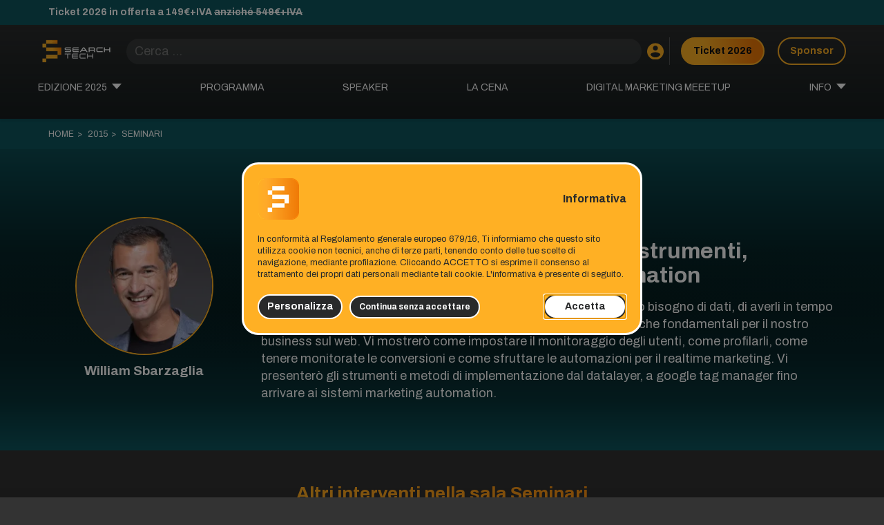

--- FILE ---
content_type: text/html; charset=UTF-8
request_url: https://www.search-tech.it/i/618a525bf8341af34570f681/
body_size: 19766
content:
<!doctype html><html lang=it><head><meta name=viewport content="width=device-width,initial-scale=1"><link rel=preload href=/static/fonts/Archivo-regular.woff2 as=font type=font/woff2 crossorigin><link rel=preload href=/static/fonts/Archivo-bold.woff2 as=font type=font/woff2 crossorigin><link rel=preload href=/static/fonts/Archivo-black.woff2 as=font type=font/woff2 crossorigin><link rel=preload href="/dist/js/menu2.js?v=996" as=script><link rel=preload fetchpriority=high href="/cdn/?url=storage.ibrida.io/public/uploader/d251c44a-b9f5-4efb-9879-5f118f5cf138.png&h=44&w=112&t=fit&output=webp" as=image imagesrcset="/cdn/?url=storage.ibrida.io/public/uploader/d251c44a-b9f5-4efb-9879-5f118f5cf138.png&h=88&w=224&t=fit&output=webp 2x, /cdn/?url=storage.ibrida.io/public/uploader/d251c44a-b9f5-4efb-9879-5f118f5cf138.png&h=44&w=112&t=fit&output=webp 1x"><meta charset=utf-8><meta http-equiv=x-ua-compatible content="IE=edge"><meta name=viewport content="width=device-width,initial-scale=1"><meta name=theme-color content="#333333"><meta name=msapplication-TileColor content="#333333"><meta name=msapplication-TileImage content="/cdn/?url=storage.ibrida.io/public/68befe7746053d2af3084860_settings/uploader/48576626-8397-4ad7-baa7-8363d50ea906.png&h=16&w=16"><link rel="shortcut icon" href="/cdn/?url=storage.ibrida.io/public/68befe7746053d2af3084860_settings/uploader/48576626-8397-4ad7-baa7-8363d50ea906.png&h=150&w=150"><link rel=manifest href=/manifest.json><link rel=icon type=image/png sizes=192x192 href="/cdn/?url=storage.ibrida.io/public/68befe7746053d2af3084860_settings/uploader/48576626-8397-4ad7-baa7-8363d50ea906.png&h=192&w=192&output=png&bg=#333333"><link rel=icon type=image/png sizes=96x96 href="/cdn/?url=storage.ibrida.io/public/68befe7746053d2af3084860_settings/uploader/48576626-8397-4ad7-baa7-8363d50ea906.png&h=96&w=96&output=png&bg=#333333"><link rel=icon type=image/png sizes=48x48 href="/cdn/?url=storage.ibrida.io/public/68befe7746053d2af3084860_settings/uploader/48576626-8397-4ad7-baa7-8363d50ea906.png&h=48&w=48&output=png&bg=#333333"><link rel=icon type=image/png sizes=32x32 href="/cdn/?url=storage.ibrida.io/public/68befe7746053d2af3084860_settings/uploader/48576626-8397-4ad7-baa7-8363d50ea906.png&h=32&w_32&output=png&bg=#333333"><link rel=apple-touch-icon sizes=57x57 href="/cdn/?url=storage.ibrida.io/public/68befe7746053d2af3084860_settings/uploader/48576626-8397-4ad7-baa7-8363d50ea906.png&h=57&w=57&output=png&bg=#333333"><link rel=apple-touch-icon sizes=60x60 href="/cdn/?url=storage.ibrida.io/public/68befe7746053d2af3084860_settings/uploader/48576626-8397-4ad7-baa7-8363d50ea906.png&h=60&w=60&output=png&bg=#333333"><link rel=apple-touch-icon sizes=72x72 href="/cdn/?url=storage.ibrida.io/public/68befe7746053d2af3084860_settings/uploader/48576626-8397-4ad7-baa7-8363d50ea906.png&h=72&w=72&output=png&bg=#333333"><link rel=apple-touch-icon sizes=76x76 href="/cdn/?url=storage.ibrida.io/public/68befe7746053d2af3084860_settings/uploader/48576626-8397-4ad7-baa7-8363d50ea906.png&h=76&w=76&output=png&bg=#333333"><link rel=apple-touch-icon sizes=114x114 href="/cdn/?url=storage.ibrida.io/public/68befe7746053d2af3084860_settings/uploader/48576626-8397-4ad7-baa7-8363d50ea906.png&h=114&w=114&output=png&bg=#333333"><link rel=apple-touch-icon sizes=120x120 href="/cdn/?url=storage.ibrida.io/public/68befe7746053d2af3084860_settings/uploader/48576626-8397-4ad7-baa7-8363d50ea906.png&h=120&w=120&output=png&bg=#333333"><link rel=apple-touch-icon sizes=144x144 href="/cdn/?url=storage.ibrida.io/public/68befe7746053d2af3084860_settings/uploader/48576626-8397-4ad7-baa7-8363d50ea906.png&h=144&w=144&output=png&bg=#333333"><link rel=apple-touch-icon sizes=152x152 href="/cdn/?url=storage.ibrida.io/public/68befe7746053d2af3084860_settings/uploader/48576626-8397-4ad7-baa7-8363d50ea906.png&h=152&w=152&output=png&bg=#333333"><link rel=apple-touch-icon sizes=180x180 href="/cdn/?url=storage.ibrida.io/public/68befe7746053d2af3084860_settings/uploader/48576626-8397-4ad7-baa7-8363d50ea906.png&h=180&w=180&output=png&bg=#333333"><title>Il Real Time Analytics dalla A alla Z: strumenti, implementazione e marketing automation - Search Tech 2015</title><meta name=description content="Non solo google analytics. Vogliamo il real time analytics! Abbiamo bisogno di dati, di averli in tempo reale, di averli in maniera chiara, di impatto e focalizzati sulle metriche fondamentali per il nostro business sul web. Vi mostrer&#242; come impostare il monitoraggio degli utenti, come profilarli, come tenere monitorate le conversioni e come sfruttare le automazioni per il realtime marketing. Vi presenter&#242; gli strumenti e metodi di implementazione dal datalayer, a google tag manager fino arrivare ai sistemi marketing automation."><meta property="og:locale" content="it_IT"><meta property="fb:admins" content="1354628317"><meta property="og:title" content="Il Real Time Analytics dalla A alla Z: strumenti, implementazione e marketing automation"><meta property="og:description" content="Intelligenza Artificiale & SEO Avanzata - Dal 2006 l'evoluzione e il futuro della search - Due giornate dedicate alle competenze tecniche che definiranno il futuro della SEO e dei motori di ricerca. "><meta property="og:url" content="https://www.search-tech.it/i/618a525bf8341af34570f681/"><meta property="og:site_name" content="Search Tech"><meta property="og:type" content="website"><meta property="og:image" content="https://www.search-tech.it/cdn/?url=storage.ibrida.io/public/68befe7746053d2af3084860_settings/uploader/23dddb71-9954-4235-acef-7d5babde3557.jpg&w=1280&h=628"><meta property="fb:app_id" content="1399461566996478"><meta name=twitter:card content="summary_large_image"><meta name=twitter:domain content="https://www.search-tech.it"><meta name=twitter:site content><meta name=twitter:creator content><meta name=twitter:image:src content="https://www.search-tech.it/cdn/?url=storage.ibrida.io/public/68befe7746053d2af3084860_settings/uploader/e87ee634-03b4-4c76-b3d0-a2f69a0192f9.jpg&w=660&h=330"><meta name=twitter:description content="Intelligenza Artificiale & SEO Avanzata - Dal 2006 l'evoluzione e il futuro della search - Due giornate dedicate alle competenze tecniche che definiranno il futuro della SEO e dei motori di ricerca. "><link rel=canonical href=https://www.search-tech.it/i/618a525bf8341af34570f681/><script type=application/ld+json>{"@context":"https://schema.org","@type":"Event","name":"Search Marketing Connect","alternateName":"SMConnect","description":"L'evento avanzato per i professionisti del Digital Marketing","image":["https://www.searchmarketingconnect.it/cdn/?url=storage.ibrida.io/public/7_smc/uploader/7811246b-377f-412d-af98-120668651adc.jpg","https://www.searchmarketingconnect.it/cdn/?url=storage.gtmasterclub.it/public/production/data/upload/press_png/2021-10-20_174930risorsa1.png"],"url":"https://www.searchmarketingconnect.it","eventStatus":"https://schema.org/EventScheduled","startDate":"2023-12-06T09:00:00Z","endDate":"2023-12-07T19:00:00Z","eventAttendanceMode":"https://schema.org/MixedEventAttendanceMode","organizer":{"@type":"EducationalOrganization","name":"Search On Media Group S.r.l.","url":"https://www.searchon.it/"},"location":[{"@type":"VirtualLocation","url":"https://smc.ibrida.io/"},{"@type":"Place","sameAs":"https://www.bolognacongresscenter.com/","name":"Bologna Congress Center","address":{"@type":"PostalAddress","streetAddress":" Piazza della Costituzione, 4","addressLocality":"Bologna","postalCode":"40128","addressRegion":"BO","addressCountry":"IT"}}],"offers":{"@type":"Offer","category":"primary","availability":"OnlineOnly","price":"99.00","priceCurrency":"EUR","validFrom":"2022-12-13T12:00","url":"https://acquista.searchmarketingconnect.it/"}}</script><style id=cssRules>@view-transition{navigation:auto}:root{--body-color:var(--c-body-color,#000);--body-bg-color:var(--c-body-bg-color,#fff);--primary-color:var(--c-primary-color,#a1005b);--text-on-primary:var(--c-text-on-primary,#fff);--secondary-color:var(--c-secondary-color,#fa003f);--text-on-secondary:var(--c-text-on-secondary,#fff);--btn-radius:var(--c-btn-radius,16);--base-gap:var(--c-base-gap,10);--body-font-size:var(--c-body-font-size,16);--h1-size:var(--c-h1-size,45);--h2-size:var(--c-h2-size,30);--h3-size:var(--c-h3-size,28);--h4-size:var(--c-h4-size,24);--h5-size:var(--c-h5-size,22);--h6-size:var(--c-h6-size,16);--h1-mob-size:var(--c-h1-mob-size,var(--h1-size));--h2-mob-size:var(--c-h2-mob-size,var(--h2-size));--h3-mob-size:var(--c-h3-mob-size,var(--h3-size));--h4-mob-size:var(--c-h4-mob-size,var(--h4-size));--h5-mob-size:var(--c-h5-mob-size,var(--h5-size));--h6-mob-size:var(--c-h6-mob-size,var(--h6-size));--title-size:var(--c-title-size);--cmp-background-default:var(--primary-color-dark);--cmp-primary:var(--primary-color);--cmp-secondary:var(--secondary-color);--cmp-color:var(--body-bg-color);--system-ui:system-ui,"Segoe UI",Roboto,Helvetica,Arial,sans-serif,"Apple Color Emoji","Segoe UI Emoji","Segoe UI Symbol";--fonts:fontone,var(--system-ui);--font-one:fontone,var(--system-ui);--font-two:fonttwo,var(--system-ui);--font-three:fontthree,var(--system-ui);--font-four:fontfour,var(--system-ui);--accent-color:var(--primary-color);--slider-bg-color:var(--c-slider-bg-color,rgba(161,0,91,0.75));--slider-color:var(--c-slider-color,#fff)}@supports(background:color-mix(in srgb,red 50%,blue)){:root{--primary-color-light:color-mix(in srgb,var(--primary-color) 70%,#fff);--primary-color-dark:color-mix(in srgb,var(--primary-color) 65%,#000);--primary-color-very-dark:color-mix(in srgb,var(--primary-color) 35%,#000);--secondary-color-light:color-mix(in srgb,var(--secondary-color) 70%,#fff);--secondary-color-dark:color-mix(in srgb,var(--secondary-color) 65%,#000);--secondary-color-very-dark:color-mix(in srgb,var(--secondary-color) 35%,#000)}}*,*:before,*:after{-webkit-box-sizing:border-box;-moz-box-sizing:border-box;box-sizing:border-box}html{font-size:10px}body{margin:0;padding:0;font-family:var(--fonts);font-size:calc(var(--body-font-size) * .1rem);line-height:1.4;color:var(--body-color);background:var(--body-bg-color)}.container{position:relative;margin-right:auto;margin-left:auto;padding-left:15px;padding-right:15px}@media(min-width:992px){.container{width:970px}}@media(min-width:1200px){.container{width:1170px}}@media(min-width:1300px){.container{width:1254px}}hr{border:0;border-top:1px solid rgba(131,131,131,.1)}hr.hrSpace{border-top-color:transparent;margin:20px auto}.hidden{display:none!important}@media(min-width:992px){.only-mobile,.o-m{display:none!important}}@media(max-width:991px){.only-desktop,.o-d{display:none!important}}@media(min-width:992px){.only-desktop,.o-d{display:block}}.mb-10{margin-bottom:1rem}.img-responsive{display:block;max-width:100%;height:auto;margin-left:auto;margin-right:auto}.al-sinistra .img-responsive{margin-left:0}.al-destra .img-responsive{margin-right:0}.img-rounded{border-radius:var(--media-radius,calc(var(--base-gap) * 2px))}.img-circle{border-radius:50%;aspect-ratio:1/1;object-fit:cover}.align-sinistra{text-align:left;justify-content:start}.align-sinistra .img-responsive{margin-left:0}.text-center,.align-centro{text-align:center;justify-content:center}.text-right,.align-destra{text-align:right;justify-content:end}.text-right .img-responsive,.align-destra .img-responsive{margin-right:0}.text-uppercase{text-transform:uppercase}.text-italic{font-style:italic}.text-muted{color:#333}.text-primary,.text-1{color:var(--primary-color)}.text-secondary,.text-2{color:var(--secondary-color)}.text-3{color:#4d4d4d}.text-gray{color:#333}.text-white{color:#fff}.text-gradient{background:linear-gradient(270deg,var(--secondary-color-dark) 20.42%,var(--primary-color) 96.91%);background-clip:text;-webkit-background-clip:text;-webkit-text-fill-color:transparent}.size-1{font-size:70%}.size-2{font-size:85%}@media(max-width:768px){.size-3{font-size:87%}}.size-4{font-size:130%}@media(max-width:768px){.size-4{font-size:90%}}.size-hero{font-size:200%}@media(max-width:768px){.size-hero{font-size:100%}}a{color:var(--primary-color);text-decoration:none}.center-block{margin:0 auto}.grayscale,a .grayscale{filter:grayscale(100%)}.grayscale:hover,a .grayscale:hover,.grayscale:hover .grayscale,a .grayscale:hover .grayscale{filter:none}p{margin:0 0 .9rem}h1,h2,h3,h4,h5,h6,h7,.btn{font-weight:900;line-height:1.1;margin:0 0 calc(var(--base-gap) * 2px)}h1 strong,h2 strong,h3 strong,h4 strong,h5 strong,h6 strong,h7 strong,.btn strong{font-weight:900;font-family:inherit}h1,.heading-1{font-size:calc(var(--h1-size,23) * 1rem/10)}@media(max-width:992px){h1,.heading-1{font-size:calc(var(--h1-mob-size) * 1rem/10)}}h2,.heading-2{font-size:calc(var(--h2-size,20) * 1rem/10)}@media(max-width:992px){h2,.heading-2{font-size:calc(var(--h2-mob-size) * 1rem/10)}}h3,.heading-3{font-size:calc(var(--h3-size,17) * 1rem/10)}@media(max-width:992px){h3,.heading-3{font-size:calc(var(--h3-mob-size) * 1rem/10)}}h4,.heading-4{font-size:calc(var(--h4-size,15) * 1rem/10)}@media(max-width:992px){h4,.heading-4{font-size:calc(var(--h4-mob-size) * 1rem/10)}}h5,.heading-5{font-size:calc(var(--h5-size,13) * 1rem/10)}@media(max-width:992px){h5,.heading-5{font-size:calc(var(--h5-mob-size) * 1rem/10)}}h6,.heading-6{font-size:calc(var(--h6-size,11) * 1rem/10)}@media(max-width:992px){h6,.heading-6{font-size:calc(var(--h6-mob-size) * 1rem/10)}}.title{font-size:calc(var(--title-size,var(--h2-size)) * 1rem/10)}@media(max-width:992px){.title{font-size:calc(var(--h2-mob-size) * 1rem/10)}}.titolo:has(+div),.sottotitolo:has(+div),.testo:has(+div){margin-bottom:calc(var(--base-gap) * 4px)}.titolo:has(+.sottotitolo),.titolo:has(+.testo),.sottotitolo:has(+.testo){margin-bottom:calc(var(--base-gap) * 2px)}.size1{font-size:.6rem}.size2{font-size:.8rem}.size4{font-size:1.5rem}.size5{font-size:2rem}.size6{font-size:2.3rem}.size7{font-size:2.5rem}.btn{display:inline-flex;margin-bottom:0;font-weight:400;text-align:center;vertical-align:middle;touch-action:manipulation;cursor:pointer;background-image:none;border:2px solid transparent;padding:8px 16px;font-size:18px;line-height:1.42857143;border-radius:calc(var(--btn-radius) * 1px);-webkit-user-select:none;-moz-user-select:none;-ms-user-select:none;user-select:none;text-decoration:none;color:var(--c-btn-primay-text,var(--text-on-primary,#fff));background-color:var(--c-btn-primary,var(--primary-color));border-color:var(--c-btn-primary,var(--primary-color));justify-content:center;align-items:center;gap:8px}.btn:disabled{opacity:.5;cursor:not-allowed}.btn svg{fill:var(--c-btn-primay-text,var(--text-on-primary,#fff))}@media(min-width:768px){.btn{white-space:nowrap}}.btn.btn-primary{color:var(--c-btn-primary-text,var(--text-on-primary,#fff));background-color:var(--c-btn-primary,var(--primary-color));border-color:var(--c-btn-primary,var(--primary-color))}.btn.btn-border{background:0;border-color:var(--c-btn-primary,var(--primary-color));color:var(--c-btn-primary,var(--primary-color));font-weight:700}.btn.btn-border svg{fill:var(--c-btn-primary,var(--primary-color))}.btn.btn-secondary{color:var(--c-btn-secondary-text,var(--text-on-secondary,var(--primary-color)));background-color:var(--c-btn-secondary,var(--secondary-color));border-color:var(--c-btn-secondary,var(--secondary-color))}.btn.btn-secondary svg{fill:var(--c-btn-secondary-text,var(--text-on-secondary,var(--primary-color)))}.btn.btn-secondary.btn-border{background:0;border-color:var(--c-btn-secondary,var(--secondary-color));color:var(--c-btn-secondary,var(--secondary-color));font-weight:700}.btn.btn-secondary.btn-border svg{fill:var(--c-btn-secondary,var(--secondary-color))}.btn.btn-success{background-color:#3fb950;border-color:#3fb950;color:#fff}.d-btn{font-weight:900;line-height:1.1;margin:0 0 calc(var(--base-gap) * 2px);display:inline-flex;margin-bottom:0;font-weight:400;text-align:center;vertical-align:middle;touch-action:manipulation;cursor:pointer;background-image:none;border:2px solid transparent;padding:8px 16px;font-size:18px;line-height:1.42857143;border-radius:calc(var(--btn-radius) * 1px);-webkit-user-select:none;-moz-user-select:none;-ms-user-select:none;user-select:none;text-decoration:none;color:var(--c-btn-primay-text,var(--text-on-primary,#fff));background-color:var(--c-btn-primary,var(--primary-color));border-color:var(--c-btn-primary,var(--primary-color));justify-content:center;align-items:center;gap:8px;font-weight:700;font-size:1.6rem;font-family:var(--btn-font,var(--heading-font,inherit))}.d-btn strong{font-weight:900;font-family:inherit}.d-btn:disabled{opacity:.5;cursor:not-allowed}.d-btn svg{fill:var(--c-btn-primay-text,var(--text-on-primary,#fff))}@media(min-width:768px){.d-btn{white-space:nowrap}}.d-btn.btn-primary{color:var(--c-btn-primary-text,var(--text-on-primary,#fff));background-color:var(--c-btn-primary,var(--primary-color));border-color:var(--c-btn-primary,var(--primary-color))}.d-btn.btn-border{background:0;border-color:var(--c-btn-primary,var(--primary-color));color:var(--c-btn-primary,var(--primary-color));font-weight:700}.d-btn.btn-border svg{fill:var(--c-btn-primary,var(--primary-color))}.d-btn.btn-secondary{color:var(--c-btn-secondary-text,var(--text-on-secondary,var(--primary-color)));background-color:var(--c-btn-secondary,var(--secondary-color));border-color:var(--c-btn-secondary,var(--secondary-color))}.d-btn.btn-secondary svg{fill:var(--c-btn-secondary-text,var(--text-on-secondary,var(--primary-color)))}.d-btn.btn-secondary.btn-border{background:0;border-color:var(--c-btn-secondary,var(--secondary-color));color:var(--c-btn-secondary,var(--secondary-color));font-weight:700}.d-btn.btn-secondary.btn-border svg{fill:var(--c-btn-secondary,var(--secondary-color))}.d-btn.btn-success{background-color:#3fb950;border-color:#3fb950;color:#fff}div[data-prezzo],span[data-prezzo]{display:inline-block}del div[data-prezzo],del span[data-prezzo]{text-decoration:line-through}.formE{display:block;width:100%;height:39px;padding:6px 12px;font-size:18px;line-height:1.42857143;color:#555;background-color:#fff;background-image:none;margin-bottom:calc(var(--base-gap) * 3px);transition:border-color ease-in-out .15s,box-shadow ease-in-out .15s}input:-webkit-autofill,input:-webkit-autofill:hover,input:-webkit-autofill:focus,textarea:-webkit-autofill,textarea:-webkit-autofill:hover,textarea:-webkit-autofill:focus,select:-webkit-autofill,select:-webkit-autofill:hover,select:-webkit-autofill:focus{-webkit-box-shadow:0 0 0 1000px #fff inset!important}#body-cont blockquote.wFilter.active{display:block;position:relative;font-size:2.2rem;border-left:0}#body-cont blockquote.wFilter.active .blockquoteTxt{position:relative}#body-cont blockquote.wFilter.active .blockquoteTxt::before{content:'\201C';font-family:Georgia,serif;font-size:45px;font-weight:700;color:var(--secondary-color-light,#d62842);position:absolute;left:-26px;top:-26px}section{padding:calc(var(--base-gap) * 3px)0;scroll-margin-top:100px}.embed-responsive{height:0;width:100%;padding-bottom:56.26%;overflow:hidden;position:relative}.embed-responsive iframe,.embed-responsive #frame,.embed-responsive #fallbackPlaceholder,.embed-responsive iframe{width:100%;height:100%;position:absolute;top:0;left:0}.slider-container{margin:0 -10px;padding:0 10px;position:relative;max-width:100vw;overflow:hidden}@media(min-width:992px){.slider-container{margin:0 -15px;padding:0 45px}}.slider-container .swiper-button-next{right:0}.slider-container .swiper-button-prev{left:0}.containerfw .slider-container{margin:0 auto;max-width:100vw}ul[data-type=taskList]{list-style:none;margin:0 0 1rem;padding:0}ul[data-type=taskList] li{padding-left:27px;position:relative;margin-top:calc(var(--base-gap) * 2px);line-height:1.2}ul[data-type=taskList] li:before{font-family:Helvetica,Arial,sans-serif;font-weight:300;content:'\274c';font-size:11px;display:block;position:absolute;left:0;top:2px}ul[data-type=taskList] li[data-checked=true]:before{content:'';width:8px;height:14px;border-width:0 3px 3px 0;border-style:solid;border-color:#00a8a8;transform-origin:bottom left;transform:rotate(45deg);top:-2px}ul[data-type=taskList] label{display:none}.check{position:relative;display:inline-block;content:" "}.check:before{font-family:Helvetica,Arial,sans-serif;font-weight:300;content:'\274c';font-size:11px;display:block;position:absolute;left:0;top:7.5px}.check.checked:before{content:'';width:8px;height:14px;border-width:0 3px 3px 0;border-style:solid;border-color:#00a8a8;transform-origin:bottom left;transform:rotate(45deg);top:-7.5px}.grid-relatori{display:grid;grid-template-columns:repeat(auto-fill,minmax(210px,1fr));text-align:center;grid-gap:calc(var(--base-gap) * 2px)calc(var(--base-gap) * 4px)}.box{border-radius:calc(var(--box-radius,var(--btn-radius)) * 1px);padding:calc(var(--base-gap) * 3px);background:#fff}.box .box-content{padding-top:calc(var(--base-gap) * 2px)}.box .box-content h4{margin-top:0}.bgGray{background-color:#f2f2f2}.text-gray{color:#ababab}small,.small{font-size:80%}body{font-weight:300}body h1 strong,body h1 b{font-weight:700}.tipo1{color:var(--c-fascia1-color,#fff);background-color:var(--c-fascia1-bg,linear-gradient(296.76deg,#8a215a 0,#b21351 120.91%));background-image:var(--c-fascia1-background-image,none);background-size:cover;--tab-trigger-bg:var(--c-fascia1-box-bg,#fff);--tab-trigger-active-bg:var(--c-fascia1-bg,--c-fascia1-background-image,#fff);--ticket-bg:var(--c-fascia1-box-bg,#fff);--ticket-color:var(--c-fascia1-box-color);--ticket-border-color:var(--ticket-bg);--ticket-benefit-bg:color-mix(in srgb,var(--ticket-bg) 65%,#000);--ticket-benefit-border-color:var(--ticket-bg);--ticket-benefit-color:var(--ticket-color);--card-bg:var(--c-fascia1-box-bg,#fff);--card-color:var(--c-fascia1-box-color,#000);--breadcrumbs-bg:var(--c-fascia1-bg);--breadcrumbs-color:var(--c-fascia1-color)}.tipo1 .box{background:var(--c-fascia1-box-bg,#fff);color:var(--c-fascia1-box-color,#000)}.tipo1 .box .btn-border{border-color:var(--c-fascia1-box-color,#000);color:var(--c-fascia1-box-color,#000)}.tipo1 .box .btn-border svg{fill:var(--c-fascia1-box-color,#000)}.tipo1 a{color:inherit}.tipo1 .slider-container .swiper-button-next,.tipo1 .slider-container .swiper-button-prev{color:var(--c-fascia1-color,#fff)}.tipo1 .btn-border{border-color:var(--c-fascia1-color,#fff);color:var(--c-fascia1-color,#fff)}.tipo1 .btn-border svg{fill:var(--c-fascia1-color,#fff)}.tipo2{color:var(--c-fascia2-color,#444);background-color:var(--c-fascia2-bg,#f5f5f5);background-image:var(--c-fascia2-background-image,none);background-size:cover;--tab-trigger-bg:var(--c-fascia2-box-bg,#fff);--tab-trigger-active-bg:var(--c-fascia2-bg,--c-fascia2-background-image,#fff);--ticket-bg:var(--c-fascia2-box-bg,#fff);--ticket-color:var(--c-fascia2-box-color);--ticket-border-color:var(--ticket-bg);--ticket-benefit-bg:color-mix(in srgb,var(--ticket-bg) 65%,#000);--ticket-benefit-border-color:var(--ticket-bg);--ticket-benefit-color:var(--ticket-color);--card-bg:var(--c-fascia2-box-bg,#fff);--card-color:var(--c-fascia2-box-color,#000);--breadcrumbs-bg:var(--c-fascia2-bg);--breadcrumbs-color:var(--c-fascia2-color)}.tipo2 .box{background:var(--c-fascia2-box-bg,#fff);color:var(--c-fascia2-box-color,#000)}.tipo2 .box .btn-border{border-color:var(--c-fascia2-box-color,#000);color:var(--c-fascia2-box-color,#000)}.tipo2 .box .btn-border svg{fill:var(--c-fascia2-box-color,#000)}.tipo2 a{color:inherit}.tipo2 .slider-container .swiper-button-next,.tipo2 .slider-container .swiper-button-prev{color:var(--c-fascia2-color,#fff)}.tipo2 .btn-border{border-color:var(--c-fascia2-color,#fff);color:var(--c-fascia2-color,#fff)}.tipo2 .btn-border svg{fill:var(--c-fascia2-color,#fff)}.tipo3{color:var(--c-fascia3-color,#fff);background-color:var(--c-fascia3-bg,#000);background-image:var(--c-fascia3-background-image,none);background-size:cover;--tab-trigger-bg:var(--c-fascia3-box-bg,#fff);--tab-trigger-active-bg:var(--c-fascia3-bg,--c-fascia3-background-image,#fff);--ticket-bg:var(--c-fascia3-box-bg,#fff);--ticket-color:var(--c-fascia3-box-color);--ticket-border-color:var(--ticket-bg);--ticket-benefit-bg:color-mix(in srgb,var(--ticket-bg) 65%,#000);--ticket-benefit-border-color:var(--ticket-bg);--ticket-benefit-color:var(--ticket-color);--breadcrumbs-bg:var(--c-fascia3-bg);--breadcrumbs-color:var(--c-fascia3-color)}.tipo3 .box{background:var(--c-fascia3-box-bg,#fff);color:var(--c-fascia3-box-color,#000)}.tipo3 .box .btn-border{border-color:var(--c-fascia3-box-color,#000);color:var(--c-fascia3-box-color,#000)}.tipo3 .box .btn-border svg{fill:var(--c-fascia3-box-color,#000)}.tipo3 a{color:inherit}.tipo3 .slider-container .swiper-button-next,.tipo3 .slider-container .swiper-button-prev{color:var(--c-fascia3-color,#fff)}.tipo3 .btn-border{border-color:var(--c-fascia3-color,#fff);color:var(--c-fascia3-color,#fff)}.tipo3 .btn-border svg{fill:var(--c-fascia3-color,#fff)}.tipo4{color:var(--c-fascia4-color,#fff);background-color:var(--c-fascia4-bg,linear-gradient(296.76deg,var(--primary-color-dark) 0,var(--primary-color-light) 120.91%));background-image:var(--c-fascia4-background-image,none);background-size:cover;--tab-trigger-bg:var(--c-fascia4-box-bg,#fff);--tab-trigger-active-bg:var(--c-fascia4-bg,--c-fascia4-background-image,#fff);--ticket-bg:var(--c-fascia4-box-bg,#fff);--ticket-color:var(--c-fascia4-box-color);--ticket-border-color:var(--ticket-bg);--ticket-benefit-bg:color-mix(in srgb,var(--ticket-bg) 65%,#000);--ticket-benefit-border-color:var(--ticket-bg);--ticket-benefit-color:var(--ticket-color);--breadcrumbs-bg:var(--c-fascia4-bg);--breadcrumbs-color:var(--c-fascia4-color)}.tipo4 .box{background:var(--c-fascia4-box-bg,#fff);color:var(--c-fascia4-box-color,#000)}.tipo4 .box .btn-border{border-color:var(--c-fascia4-box-color,#000);color:var(--c-fascia4-box-color,#000)}.tipo4 .box .btn-border svg{fill:var(--c-fascia4-box-color,#000)}.tipo4 a{color:inherit}.tipo4 .slider-container .swiper-button-next,.tipo4 .slider-container .swiper-button-prev{color:var(--c-fascia4-color,#fff)}.tipo4 .btn-border{border-color:var(--c-fascia4-color,#fff);color:var(--c-fascia4-color,#fff)}.tipo4 .btn-border svg{fill:var(--c-fascia4-color,#fff)}h1,h2,h3,h4,h5,h6,.titolo{font-family:var(--heading-font,inherit)}h1,h2,h3,h4,h5,h6,.btn{font-weight:700}.btn{font-size:1.6rem;font-family:var(--btn-font,var(--heading-font,inherit))}.btn-lg{padding:10px 24px;border-radius:10rem;font-weight:700}.image-container{border-radius:50%;background:var(--primary-color-dark);display:inline-block;padding:8px}.image-container img{display:block;border:3px solid #fff;border-radius:50%;position:relative;top:-2px}.titolo{font-size:calc(var(--c-h1-size,30) * 1rem/10)}.size-3{font-size:1.8rem}.size-4{font-size:2.5rem}.formE{border:1px solid var(--primary-color-very-dark);border-radius:20px;box-shadow:inset 0 1px 1px rgba(0,0,0,.075)}.box{box-shadow:0 10px 20px rgba(41,41,42,7%)}.box .boxTitle{font-size:2.4rem;line-height:2.8rem;font-weight:700}.box .boxTitle+.btn{margin-top:calc(var(--base-gap) * 2px)}.fascia-scura{background-color:#495f7c;color:#fff}.fascia-scura a{color:#fff}.text-primary,.text-1{color:var(--primary-color)}.text-secondary,.text-2{color:var(--secondary-color)}.form-control{border:1px solid var(--primary-color-very-dark)}.form-control:focus{border-color:var(--primary-color);outline:0;box-shadow:inset 0 1px 1px rgba(161,0,91,.75),0 0 8px rgba(161,0,91,.6)}.fascia-more-little2 h3{font-size:31px;margin-bottom:5rem}.v4 form>.form-group>input[type=file]+label{position:relative;left:0;clear:both;display:block}.v4 .overlay-title{margin-bottom:20px}.v4 .overlay-title b{border-bottom:1px solid #eee;display:inline-block;padding-bottom:5px;margin-bottom:5px}.slider-container .swiper-button-next,.slider-container .swiper-button-prev{color:var(--c-slider-color,var(--primary-color));background:0 0;width:44px;height:44px;border-radius:50%}.slider-container .swiper-button-next:after,.slider-container .swiper-button-prev:after{font-size:22px;font-weight:700}@media(min-width:768px){section{padding:calc(var(--base-gap) * 4px)0}}@media(min-width:992px){section{padding:calc(var(--base-gap) * 6px)0}}.sponsor-inline{display:inline-block;margin:calc(var(--base-gap) * 2px)calc(var(--base-gap) * 3px)}@media(min-width:992px){html{scroll-behavior:smooth;scroll-padding-top:300px}}.site-header{z-index:1000;position:sticky;top:0;left:0;width:100%;background:var(--menu-bg-color,#fff);box-shadow:0 3px 3px #0000001a}.site-header .topbar{padding:calc(var(--base-gap) * 1px)0;background:var(--topbar-bg-color,var(--primary-color));color:#fff;font-size:1.4rem;line-height:20px;position:relative;z-index:30}.site-header .topbar a{color:inherit;text-decoration:underline;margin-left:calc(var(--base-gap) * .5px)}.site-header .topbar a.btn.btn-border{line-height:1;text-decoration:none;text-transform:uppercase;font-size:85%;color:inherit;background:0;border-color:var(--topbar-color,#fff);border-width:1px;font-weight:500}.site-header .topbar .top-promo{align-items:center;text-align:center}@media(min-width:768px){.site-header .topbar .top-promo{display:flex}}@media(max-width:767px){.site-header .topbar .top-lang{display:none}}@media(min-width:768px){.site-header .topbar .container{display:flex;justify-content:space-between;align-items:center}}.site-header .navbar{display:flex;gap:calc(var(--base-gap) * 1px);font-size:14px;padding:calc(var(--base-gap) * 1px);min-height:64px;flex-wrap:wrap;align-items:center}.site-header .navbar .h-logo{display:none}@media(max-width:991px){.site-header .navbar .h-logo{display:block;order:2;max-width:200px}.site-header .navbar .h-logo.onMenu{transform:scale(1,1)translateX(0);z-index:20;display:block}}@media(min-width:992px){.site-header .navbar .h-logo{display:block;background-repeat:no-repeat;overflow:hidden;margin-right:calc(var(--base-gap) * 2px);height:44px}}.site-header .navbar .bottom-lang{order:6}.site-header .navbar .nav-search{flex:1;justify-content:flex-end;display:flex;order:3;height:39px;align-items:center}@media(max-width:768px){.site-header .navbar .nav-search{z-index:2;flex:1}}@media(max-width:991px){.site-header .navbar .nav-search .pb-search{display:none;position:absolute;top:0;left:0;right:0;padding:calc(var(--base-gap) * 1px);background:#fff}.site-header .navbar .nav-search .pb-search.active{display:block}.site-header .navbar .nav-search .pb-algolia-search{display:none;position:absolute;top:0;left:0;right:0;padding:calc(var(--base-gap) * 1px);background:#fff}.site-header .navbar .nav-search .pb-algolia-search.active{display:block}.site-header .navbar .nav-search .pb-algolia-search input[type=search]::-webkit-search-cancel-button{display:none}.site-header .navbar .nav-search .pb-algolia-search .search-toggle{z-index:2;width:44px;height:44px;position:absolute;right:calc(var(--base-gap) * 1px);top:50%;transform:translateY(-50%);color:var(--primary-color);cursor:pointer}.site-header .navbar .nav-search .pb-algolia-search .search-toggle::after{content:"✖️";display:block;width:44px;height:44px;text-align:center;position:absolute;top:50%;left:50%;transform:translate(-50%,-50%);line-height:44px;font-size:20px}}@media(min-width:992px){.site-header .navbar .nav-search .pb-algolia-search,.site-header .navbar .nav-search .pb-search{flex:1}.site-header .navbar .nav-search .search-toggle{display:none}}.site-header .navbar .nav-cta{order:6;text-align:center}@media(max-width:767px){.site-header .navbar .nav-cta{flex:1 0 100%;order:10;background:var(--menu-bg-color,#fff);margin:0 calc(var(--base-gap) * -1px)calc(var(--base-gap) * -1px);display:grid;grid-template-rows:1fr;transition:grid-template-rows .3s}.site-header .navbar .nav-cta .nav-cta-cont{padding:calc(var(--base-gap) * 1px);border-top:1px solid #ffffff42;box-shadow:0 1px 3px #00000082;display:flex;overflow:hidden;justify-content:center}}@media(max-width:500px){.site-header .navbar .nav-cta .nav-cta-cont{display:flex}.site-header .navbar .nav-cta .nav-cta-cont .btn{flex:1}}.site-header .navbar .nav-cta .btn{color:#fff;background:var(--menu-icon-color,var(--primary-color));border-color:var(--menu-icon-color,var(--primary-color));font-size:12px}.site-header .navbar .nav-cta .btn.btn-border{color:var(--menu-icon-color,var(--primary-color));background:0}.site-header .navbar .nav-cta .btn+.btn{margin-left:calc(var(--base-gap) * .5px)}@media(min-width:992px){.site-header .navbar .nav-cta .btn{font-size:inherit}}.site-header .navbar #m-accedi{display:none;order:5}@media(min-width:992px){.site-header .navbar #m-accedi{display:block}}@media(min-width:992px){.site-header .navbar{padding:calc(var(--base-gap) * 2px)0}.site-header .navbar #m-accedi-mobile{display:none}}.site-header .navbar .nav-user{display:none;order:5;display:flex;height:40px;min-width:40px;align-items:center;justify-content:center}.site-header .navbar .nav-user .no-logged{text-align:center}.site-header .navbar .nav-user .no-logged .form-control{margin-bottom:calc(var(--base-gap) * 1px);font-size:14px}.site-header .navbar .nav-user .no-logged #loginbuy{display:block;width:100%;margin-top:calc(var(--base-gap) * 3px)}.site-header .navbar .nav-user .no-logged .retrieve{text-align:right;margin-right:calc(var(--base-gap) * 2px)}.site-header .navbar .nav-user .no-logged hr{margin:calc(var(--base-gap) * 3px)auto}.site-header .navbar .nav-user .no-logged .carrBtn{display:flex;align-items:center;justify-content:space-between;gap:calc(var(--base-gap) * .5px)}.site-header .navbar .nav-user .no-logged .carrBtn .noReg{line-height:20px;font-size:16px;font-weight:700;text-transform:uppercase}.site-header .navbar .nav-user #c_imgUser{display:block;position:relative}.site-header .navbar .nav-user #c_imgUser img{border-radius:50%;aspect-ratio:1/1;object-fit:cover;height:calc(var(--base-gap) * 3px);vertical-align:middle}.site-header .navbar .nav-user #c_imgUser #c_imgUser_alert{display:none}.site-header .navbar .nav-user #c_imgUser.wError #c_imgUser_alert{display:block;position:absolute;width:15px;top:-7px;height:15px;right:-7px}.site-header .navbar .nav-user #c_nameUser{font-weight:700;color:var(--primary-color)}.site-header .navbar .nav-user #c_linksUser{margin-top:calc(var(--base-gap) * 2px)}.site-header .navbar .nav-user #c_linksUser li>a{padding:calc(var(--base-gap) * .5px)0;border-top:1px solid #0000003b;display:block}.site-header .navbar .nav-user .dropdown-menu{min-width:450px}@media(max-width:991px){.site-header .navbar .nav-user .dropdown-menu{min-width:250px;position:absolute;left:calc(var(--base-gap) * 1px);right:calc(var(--base-gap) * 1px);padding:calc(var(--base-gap) * 1px);z-index:10;background:var(--menu-bg-color,#fff);box-shadow:0 3px 2px #0000001a}}.site-header .navbar .nav-user-mobile{display:block;text-align:center;background:var(--nav-user-mobile,#fff);padding:64px 10px 10px;order:4}.site-header .navbar .nav-user-mobile .nav-profile-mob{display:flex;gap:calc(var(--base-gap) * 1px);background:var(--secondary-color);color:#fff;padding:calc(var(--base-gap) * 1px);margin:0 calc(var(--base-gap) * -1px)calc(var(--base-gap) * -1px);align-items:center;font-weight:700}.site-header .navbar .nav-user-mobile .nav-profile-mob img{border-radius:50%;aspect-ratio:1/1;object-fit:cover}@media(min-width:992px){.site-header .navbar .nav-user-mobile{display:none}}.site-header .navbar .nav-user-mobile .dropdownLoggedMobile{margin-top:calc(var(--base-gap) * 1px);padding:calc(var(--base-gap) * .5px)0}.site-header .navbar .nav-user-mobile .dropdownLoggedMobile #c_linksUser_mob a{padding:calc(var(--base-gap) * 1px)0;display:block;text-align:left;font-weight:700}.site-header .navbar svg{height:24px;width:24px;fill:var(--fill-menu-icon-color,var(--menu-icon-color,var(--primary-color)));vertical-align:middle}.site-header .navbar.reverse .h-logo{margin-right:0;margin-left:calc(var(--base-gap) * 2px);order:20}.site-header .navbar .caret{display:inline-block;width:0;height:0;margin-left:calc(var(--base-gap) * .5px);margin-top:-4px;vertical-align:middle;border-top:8px solid;border-right:7px solid transparent;border-left:7px solid transparent}.site-header .navbar .nav-toggle,.site-header .navbar .nav-toggle-desk{position:relative;transform:rotate(0);transition:.3s ease-in;cursor:pointer;display:inline-block;width:38px;height:38px;border-radius:7px;background-color:var(--menu-hamburger-color,transparent);padding:9px;left:0}.site-header .navbar .nav-toggle span,.site-header .navbar .nav-toggle-desk span{width:20px;height:3px;margin:3px auto;display:block;background:var(--menu-hamburger-line-color,var(--primary-color));transition:transform .5s ease}.site-header .navbar .nav-toggle-desk{display:none}@media(min-width:992px){.site-header .navbar .nav-toggle-desk{margin-left:0;display:block}}.site-header .navbar #m-carrelletto{z-index:1}.site-header .navbar #m-carrelletto li a{color:#555}@media(max-width:991px){.site-header .navbar .nav-toggle.onMenu{position:absolute;z-index:20;left:249px}}.site-header .navbar .dropdown-toggle{cursor:pointer}@media(min-width:992px){.site-header .navbar{gap:0 calc(var(--base-gap) * 2px)}.site-header .navbar .lang-mobile{display:none}.site-header .navbar .nav-toggle{display:none}.site-header .navbar .nav-cta{padding-left:calc(var(--base-gap) * 2px);border-left:1px solid #eee}.site-header .navbar .nav-cta .btn+.btn{margin-left:calc(var(--base-gap) * 2px)}.site-header .navbar .dropdown{position:relative}.site-header .navbar .dropdown.open .dropdown-menu{position:absolute;top:100%;left:50%;transform:translateX(-50%);padding:calc(var(--base-gap) * 2px)calc(var(--base-gap) * 3px);background:#fff;box-shadow:0 9px 9px rgba(18,17,12,8%);display:grid;grid-template-columns:repeat(auto-fit,minmax(150px,1fr));grid-gap:calc(var(--base-gap) * 3px);max-height:calc(100vh - 90px);overflow:auto}.site-header .navbar .dropdown.open .dropdown-menu ul li a{padding:calc(var(--base-gap) * .5px);color:var(--menu_desk_dropdown_link_color,var(--primary-color-dark))}.site-header .navbar .dropdown.open .dropdown-menu.dropdown-menu-carr{left:auto;transform:none;right:0;border-top:0}.site-header .navbar .dropdown.open.mega{position:static}.site-header .navbar .dropdown.open.mega .dropdown-menu{left:0;width:100%;transform:none;background:var(--menu_desk_dropdown_bg,#efefef);box-shadow:inset 0 9px 9px rgba(18,17,12,8%)}.site-header .navbar .navDesk{display:none}.site-header .navbar .navDesk>ul{list-style:none;padding:0}.site-header .navbar .navDesk>ul li a{color:var(--topbar-bg-color);padding:calc(var(--base-gap) * 1px);text-transform:initial}.site-header .navbar .navDesk.open{display:block;position:absolute;top:calc(100% - 5px);left:15px;background:#f0f0f0;border-radius:0 5px 5px 5px;max-width:970px;box-shadow:3px 3px #00000026}.site-header .navbar .navDesk.open:before{width:0;height:0;border-style:solid;border-width:0 10px 10px;border-color:transparent transparent #f0f0f0 transparent;content:" ";display:block;position:absolute;left:10px;top:-10px}.site-header .navbar .navDesk.open .dropdown.open .dropdown-menu{display:block;position:static;box-shadow:none;background:#fff;padding:5px 5px 5px 15px}.site-header .navbar .navDesk.open .dropdown.open.mega .menublock-cont{max-width:970px}.site-header .navbar .navDesk.open .dropdown.open.mega .dropdown-menu{transform:none;width:auto}}.site-header .navbar nav{flex:1 0 auto}.site-header .navbar nav>ul{padding:0;margin:0;list-style-type:none}.site-header .navbar nav>ul li{flex:none}.site-header .navbar nav>ul li a{display:block;padding:calc(var(--base-gap) * 2px)0;color:var(--menu_desk_link_color,var(--primary-color-dark));text-decoration:none;text-transform:uppercase;font-weight:500}@media(min-width:992px){.site-header .navbar nav{display:block;order:99;flex:0 0 100%}.site-header .navbar nav.oneRow{order:2;flex:1 0 auto}.site-header .navbar nav .overflow-desktop{display:none}.site-header .navbar nav.nav.wOverflow>ul{justify-content:space-between}.site-header .navbar nav.nav.wOverflow>ul .overflow-desktop{display:block}.site-header .navbar nav.nav.nOverflow>ul{justify-content:space-between}.site-header .navbar nav.nav>ul{justify-content:space-between;display:flex;gap:calc(var(--base-gap) * 2px);align-items:center;height:60px}.site-header .navbar nav.nav>ul li.overflow{display:none}.site-header .navbar nav.nav>ul .dropdown.open.mega .dropdown-menu{align-content:center;left:50%;width:100vw;justify-items:center;transform:translateX(-50%);overflow:hidden}.site-header .navbar nav.nav>ul .dropdown.open.mega .dropdown-menu .menublock-cont{width:970px;display:flex;justify-content:space-evenly}.site-header .navbar nav.nav>ul .dropdown.open.mega .dropdown-menu .menublock-cont ul{padding:0 calc(var(--base-gap) * 2px);margin:calc(var(--base-gap) * 2px)0}.site-header .navbar nav.nav>ul .dropdown.open.mega .dropdown-menu .menublock-cont>ul+ul{border-left:1px solid rgba(126,126,126,.37)}.site-header .navbar nav.nav>ul .dropdown.open.mega .dropdown-menu .menublock-cont .menublock-title{padding:0 0 calc(var(--base-gap) * .5px);color:var(--primary-color);white-space:nowrap;font-weight:600}.site-header .navbar nav.nav>ul .dropdown.open.mega .dropdown-menu .menublock-cont li a{color:var(--menu_desk_dropdown_mega_link_color,#696767);font-weight:700;text-transform:none;padding:calc(var(--base-gap) * .5px)0;border:0}.site-header .navbar nav.nav>ul .dropdown.open.mega .dropdown-menu .menublock-cont li.open>a{color:var(--secondary-color)}.site-header .navbar nav.nav>ul .dropdown.open.mega .dropdown-menu .menublock-cont li.open>a .caret{transform:rotate(-90deg)}}@media(min-width:992px) and (min-width:1200px){.site-header .navbar nav.nav>ul .dropdown.open.mega .dropdown-menu .menublock-cont{width:1170px}}@media(max-width:991px){.site-header .navbar{transition:background ease-in .3s}.site-header .navbar nav{position:absolute;left:0;right:0;top:0;background:0 0;transform:translateX(-100%);transition:transform ease-in .3s,background ease-in .3s;max-width:300px;height:calc(100vh - 120px);padding:0;z-index:99999}.site-header .navbar nav>ul{background:var(--nav-bg-list-mobile,var(--primary-color));border-top:1px solid var(--nav-border-list-mobile,var(--primary-color))}.site-header .navbar nav>ul>li{padding-left:20px;padding-bottom:13px;padding-top:13px}.site-header .navbar nav>ul li a{color:var(--nav-color-list-mobile,#fff);padding:13px 0}.site-header .navbar nav .dropdown{background-color:transparent;transition:background ease-in .3s}.site-header .navbar nav .dropdown .caret{transform:rotate(-90deg);transition:transform .3s ease-in}.site-header .navbar nav .dropdown.open{background-color:var(--dropdown-mobile-open,#fff)}.site-header .navbar nav .dropdown.open .caret{transform:rotate(0)}.site-header .navbar nav .dropdown.open>a{color:var(--primary-color)}.site-header .navbar nav .dropdown.open .menublock-title{text-transform:uppercase;padding:13px 0 0;color:var(--primary-color-dark);border-bottom:1px solid #eee}.site-header .navbar nav .dropdown.open ul li a{color:var(--menu_mobile_dropdown_mega_link_color,#000);text-transform:none}.site-header .navbar nav .overflow-desktop{display:none}.site-header .navbar.expanded{background:var(--menu_mobile_open_bg,#fff)}.site-header .navbar.expanded nav{transform:translateX(0);background:var(--nav-bg-list-mobile,var(--primary-color));box-shadow:1000px 0 0 1000px #000000b0;z-index:10}.site-header .navbar.expanded nav>ul{height:100%;overflow:auto;overscroll-behavior:contain;padding-bottom:80px}.site-header .navbar.expanded .nav-toggle span:nth-child(1){transform:translateY(6px)rotateZ(45deg)}.site-header .navbar.expanded .nav-toggle span:nth-child(2){opacity:0}.site-header .navbar.expanded .nav-toggle span:nth-child(3){transform:translateY(-6px)rotateZ(-45deg)}}.site-header .navbar .m-widget{position:relative;text-transform:none}.site-header .navbar .m-widget img{display:none}@media(max-width:991px){.site-header .navbar .m-widget p,.site-header .navbar .m-widget .m-widget-subtitolo{font-size:11px;color:#5f6ebb;font-style:italic;margin-bottom:0}.site-header .navbar .m-widget h4.text-viola,.site-header .navbar .m-widget .m-widget-titolo{color:#fff;text-transform:uppercase;margin-bottom:0}}@media(min-width:992px){.site-header .navbar .m-widget img{border-radius:10px;display:block}.site-header .navbar .m-widget h4{margin:10px 0 5px;line-height:1.6}.site-header .navbar .m-widget p{font-weight:400;text-transform:none;font-size:14px;line-height:1.5}.site-header .navbar .m-widget .m-widget-text{position:absolute;top:0;left:0;width:100%;height:100%;background:rgba(95,110,187,.35);border-radius:10px;padding:15px;display:flex;flex-direction:column;align-items:center;justify-content:center;background:linear-gradient(to bottom,rgba(233,129,185,.8) 0,rgba(65,77,140,.8) 100%)}.site-header .navbar .m-widget .m-widget-text .m-widget-titolo{color:#fff;font-size:22px}.site-header .navbar .m-widget .m-widget-text .m-widget-subtitolo{font-size:16px}.site-header .navbar .m-widget+.m-widget{margin-top:calc(var(--base-gap) * 1px)}}.site-header .dropdown .dropdown-menu{display:none}.site-header .dropdown .dropdown-menu ul{list-style:none;padding:0;margin:0}@media(min-width:992px){.site-header .dropdown .dropdown-menu ul{background:0}}.site-header .dropdown.open .dropdown-menu{display:block}.site-header .dropdown.btn-dropdown{position:relative}.site-header .dropdown.btn-dropdown .dropdown-toggle{display:inline-block;margin-bottom:0;font-weight:400;text-align:center;vertical-align:middle;touch-action:manipulation;cursor:pointer;background-image:none;border:1px solid transparent;white-space:nowrap;padding:6px 12px;font-size:18px;line-height:1.42857143;border-radius:16px;-webkit-user-select:none;-moz-user-select:none;-ms-user-select:none;user-select:none;text-decoration:none;color:#fff;background-color:var(--primary-color);border-color:var(--primary-color);background:0 0;border-color:#fff}.site-header .dropdown.btn-dropdown .dropdown-menu{position:absolute;top:100%;margin-top:-3px;z-index:100;background:#fff;max-width:99%;min-width:270px;left:50%;transform:translate(-50%,0);border-radius:6px;box-shadow:0 3px 3px #0000001a;text-align:left;overflow:auto}@media(min-width:768px){.site-header .dropdown.btn-dropdown .dropdown-menu{white-space:nowrap;max-width:none}}.site-header .dropdown.btn-dropdown .dropdown-menu ul{padding:0 calc(var(--base-gap) * 2px);margin:calc(var(--base-gap) * 2px)0}.site-header .dropdown.btn-dropdown .dropdown-menu ul+ul{border-left:1px solid #eee}.site-header .dropdown.btn-dropdown .dropdown-menu ul li a{display:inline-block;text-decoration:none;font-size:13px;padding:6px 0 3px;border-bottom:2px solid #eee}.site-header .dropdown.btn-dropdown.open .dropdown-menu{display:flex;justify-content:center}.site-header .dropdown.btn-dropdown.open .dropdown-toggle{background-color:#e05b98;border:2px solid #e05b98}@media(max-width:991px){.site-header #carrelletto{min-width:162px}}.site-header #carrelletto>a{font-weight:700;text-decoration:none}.site-header #carrelletto.dropdown.open .dropdown-menu{position:absolute;top:100%;right:0;width:100%;margin-top:0;padding:calc(var(--base-gap) * 2px)calc(var(--base-gap) * 3px);background:#1376b7;color:#fff;box-shadow:inset 0 9px 9px rgba(18,17,12,8%);display:block}.site-header #carrelletto.dropdown.open .dropdown-menu a{color:#fff;text-decoration:none;display:block;line-height:1.42857143}.site-header #carrelletto.dropdown.open .dropdown-menu ul li a{padding:calc(var(--base-gap) * .5px);color:var(--menu_desk_dropdown_link_color,var(--primary-color-dark))}.site-header #carrelletto.dropdown.open .dropdown-menu hr{border:0;border-top:1px solid #eeeeee54}.site-header #carrelletto.dropdown.open .dropdown-menu .form-control{background-color:#fff;margin-bottom:10px;border:1px solid #035083;width:100%;height:36px;padding:6px 12px;font-size:16px;line-height:1.42857143}.site-header #carrelletto.dropdown.open .dropdown-menu .btn.btn-info{color:#fff;background-color:#0d4496;border-color:#0d4496}.site-header #carrelletto.dropdown.open .dropdown-menu .btn.btn-success{color:#535557;background-color:#fff05c;box-shadow:0 3px #e1cf20;border-color:transparent;display:block}@media(min-width:992px){.site-header #carrelletto.dropdown.open .dropdown-menu{width:auto}}.site-header.wAlgolia .pb-algolia-search .ais-InstantSearch{position:relative;max-width:900px;margin:0 auto}@media(min-width:992px){.site-header.wAlgolia .pb-algolia-search .ais-InstantSearch{margin:0 30px 0 0}}.site-header.wAlgolia .pb-algolia-search .ais-InstantSearch .ais-SearchBox-form{margin:0 auto;display:flex;border-radius:calc(var(--btn-radius) * 1px);background:rgba(0,0,0,6%);transition:border-color ease-in-out .15s,box-shadow ease-in-out .15s}.site-header.wAlgolia .pb-algolia-search .ais-InstantSearch .ais-SearchBox-form .ais-SearchBox-input{display:block;width:100%;height:39px;padding:6px 12px;font-size:18px;font-family:inherit;line-height:1.42857143;color:#555;background:0 0;background-image:none;border:0;outline:0}.site-header.wAlgolia .pb-algolia-search .ais-InstantSearch .ais-SearchBox-form .ais-SearchBox-submit{display:flex;margin-bottom:0;font-weight:400;text-align:center;vertical-align:middle;touch-action:manipulation;cursor:pointer;background-image:none;border:1px solid transparent;font-size:18px;line-height:1.42857143;border-radius:calc(var(--btn-radius) * 1px);user-select:none;text-decoration:none;color:var(--primary-color);background:0 0;align-items:center;display:none}.site-header.wAlgolia .pb-algolia-search .ais-InstantSearch .ais-SearchBox-form .ais-SearchBox-submit svg{fill:#555}.site-header.wAlgolia .pb-algolia-search .ais-InstantSearch #searchCont{margin-top:calc(var(--base-gap) * 2px)}.site-header.wAlgolia .pb-algolia-search .ais-InstantSearch #searchCont.wSearch{border:1px solid #f0f0f0;background:#fff;padding:calc(var(--base-gap) * 2px)}.site-header.wAlgolia .pb-algolia-search .ais-InstantSearch #searchCont ol{list-style:none;margin:0;padding:0}.site-header.wAlgolia .pb-algolia-search .ais-InstantSearch #searchCont ol h2{margin:0 0 calc(var(--base-gap) * .5px)}.site-header.wAlgolia .pb-algolia-search .ais-InstantSearch #searchCont ol p{margin:0}.site-header.wAlgolia .pb-algolia-search .ais-InstantSearch #searchCont ol p a{color:inherit}.site-header.wAlgolia .pb-algolia-search .ais-InstantSearch #searchCont ol li{padding:calc(var(--base-gap) * 1px)0}.site-header.wAlgolia .pb-algolia-search .ais-InstantSearch #searchCont ol li+li{border-top:1px solid #eee}.site-header.wAlgolia .pb-algolia-search .ais-InstantSearch #searchCont ul.ais-Pagination-list{display:none}.site-header.wAlgolia .pb-algolia-search .ais-InstantSearch #searchCont.wSearch ul.ais-Pagination-list{display:block;list-style:none;padding:2px;margin:calc(var(--base-gap) * 1px)0 0;display:flex;justify-content:flex-end;background:#efefef}.site-header.wAlgolia .pb-algolia-search .ais-InstantSearch #searchCont.wSearch ul.ais-Pagination-list .ais-Pagination-item{display:inline-block;margin-bottom:0;font-weight:400;text-align:center;vertical-align:middle;color:var(--body-color);background-image:none;border:1px solid #eee;padding:6px 12px;font-size:18px;line-height:1.42857143;border-radius:calc(var(--btn-radius) * 1px);user-select:none;text-decoration:none;touch-action:manipulation;cursor:pointer;color:#000}.site-header.wAlgolia .pb-algolia-search .ais-InstantSearch #searchCont.wSearch ul.ais-Pagination-list .ais-Pagination-item a{color:inherit}.site-header.wAlgolia .pb-algolia-search .ais-InstantSearch #searchCont.wSearch ul.ais-Pagination-list .ais-Pagination-item.ais-Pagination-item--disabled{color:#a5a5a5;cursor:initial}.site-header.wAlgolia .pb-algolia-search .ais-InstantSearch #searchCont.wSearch ul.ais-Pagination-list .ais-Pagination-item.ais-Pagination-item--selected{font-weight:700;background:var(--primary-color);color:#fff;cursor:initial}.site-header.wAlgolia .pb-algolia-search.absolute #searchCont{margin-top:0;position:absolute;top:100%;left:10px;right:calc(var(--base-gap) * 1px);z-index:50;box-shadow:0 calc(var(--base-gap) * 1px)calc(var(--base-gap) * 2px)rgba(41,41,42,7%)}.site-header.wAlgolia .pb-algolia-search.absolute #searchCont .ais-Hits{max-height:300px;overflow:auto}.site-header.wAlgolia .pb-algolia-search.absolute #searchCont .ais-Hits h2{font-size:1.4rem}.site-header.wAlgolia .pb-algolia-search.absolute #searchCont .ais-Hits ol p a{overflow:hidden;text-overflow:ellipsis;display:-webkit-box;-webkit-line-clamp:3;line-clamp:3;-webkit-box-orient:vertical}.site-header .navbar.centerLogo .centered-logo{display:none}@media(min-width:992px){.site-header .navbar.centerLogo .h-logo{display:none}.site-header .navbar.centerLogo .centered-logo{display:block}.site-header .navbar.centerLogo .centered-logo .h-logo{display:block;padding:0}}.b-scrolled .site-header{position:fixed;transition:transform ease-in .315s}.b-scrolled.b-scrolled-bottom:has(.topbar) .site-header{transform:translateY(calc(-100% + 68px))}@media(max-width:768px){.b-scrolled.b-scrolled-bottom:has(.topbar) .site-header .nav-cta{grid-template-rows:0fr}.b-scrolled.b-scrolled-bottom:has(.topbar) .site-header .nav-cta .nav-cta-cont{padding:0;box-shadow:none;border:0}}@media(min-width:992px){.b-scrolled.b-scrolled-bottom:has(.topbar) .site-header{transform:translateY(calc(-100% + 60px))}.b-scrolled.b-scrolled-bottom:has(.topbar) .site-header .navbar{padding:0}.b-scrolled.b-scrolled-bottom:has(.topbar) .site-header .navbar nav.nav>ul{border-top:0;margin-top:0}}body #carrErrLogin{display:none}body #carrErrLogin.show{color:var(--primary-color);text-align:center;padding:calc(var(--base-gap) * .5px);border-radius:11px;font-style:italic;font-weight:900;background:#f003;margin-bottom:20px}:root{--topbar-bg-color:var(--primary-color-very-dark);--menu-icon-color:var(--primary-color-very-dark)}.form-container{margin-bottom:60px}.form-control{display:block;width:100%;height:39px;padding:6px 12px;font-size:18px;font-family:inherit;line-height:1.42857143;color:#555;background-color:#fff;background-image:none;border:1px solid #ccc;border-radius:20px;-webkit-box-shadow:inset 0 1px 1px rgba(0,0,0,.075);box-shadow:inset 0 1px 1px rgba(0,0,0,.075);-webkit-transition:border-color ease-in-out .15s,box-shadow ease-in-out .15s;-o-transition:border-color ease-in-out .15s,box-shadow ease-in-out .15s;transition:border-color ease-in-out .15s,box-shadow ease-in-out .15s}textarea.form-control{height:auto}@media(min-width:768px){.cont-form .row{display:grid;grid-template-columns:2fr 4fr;grid-gap:30px}}@media(min-width:768px){.force1col .cont-form .row{display:grid;grid-template-columns:1fr;grid-gap:20px;margin-top:20px}}.form-el-note{display:block}.v4 form .t-upload label{opacity:1;top:0;margin-top:-10px;background:#fff0;padding:0 5px;left:0}.v4 form .t-upload label{opacity:1;top:0;margin-top:-10px;background:#fff0;padding:0 5px;left:0}.v4 form .t-attachment label{opacity:1;top:0;margin-top:-10px;background:#fff0;padding:0 5px;left:0}.v4 form .t-attachment .btn{padding:4px 8px;font-size:14px}.v4 form>.form-group{position:relative;margin-bottom:25px}.v4 form .btn{background-image:none}.v4 form>.form-group>label{opacity:1;font-weight:700;position:absolute;top:12px;left:20px;color:#555;text-transform:uppercase;font-size:10px;line-height:15px;transition:All .2s}.v4 form>.form-group.t-button>label{display:none}.v4 form>.form-group.t-lista_checkbox{display:grid;grid-gap:20px}@media(min-width:992px){.v4 form>.form-group.t-lista_checkbox{grid-template-columns:1fr 1fr 1fr}}.v4 form>.form-group.t-lista_checkbox>label{position:static;grid-column:1/-1}.v4 form>.form-group>select+label{opacity:1;top:0;margin-top:-10px;background:#fff;padding:0 5px}.v4 form>.form-group>select:focus{outline:0;background:#fff}.v4 form>.form-group>select:focus+label{background:var(--primary-color);color:#fff}.v4 form>.form-group>select:required.clicked:valid{padding-left:35px}.v4 form>.form-group>select:required.clicked:valid+label+.extra:before{position:absolute;content:' ';display:block;width:39px;height:39px;top:0;left:0;background:url(/cdn/?url=storage.ibrida.io/public/tpl/css/checkform.png&w=51&h=51&output=webp);background-size:20px;background-repeat:no-repeat;background-position:50%;z-index:999}.v4 form>.form-group>select:required.clicked:invalid{background:pink}.v4 form>.form-group>select:required.clicked:invalid~.requirements{max-height:200px;padding:10px}.v4 form>.form-group>textarea,.v4 form>.form-group>input[type=text],.v4 form>.form-group>input[type=email],.v4 form>.form-group>input[type=tel],.v4 form>.form-group>input[type=number],.v4 form>.form-group>input[type=password]{color:#000}.v4 form>.form-group>textarea:focus,.v4 form>.form-group>textarea:not(:placeholder-shown),.v4 form>.form-group>input[type=text]:focus,.v4 form>.form-group>input[type=text]:not(:placeholder-shown),.v4 form>.form-group>input[type=email]:focus,.v4 form>.form-group>input[type=email]:not(:placeholder-shown),.v4 form>.form-group>input[type=tel]:focus,.v4 form>.form-group>input[type=tel]:not(:placeholder-shown),.v4 form>.form-group>input[type=number]:focus,.v4 form>.form-group>input[type=number]:not(:placeholder-shown),.v4 form>.form-group>input[type=password]:focus,.v4 form>.form-group>input[type=password]:not(:placeholder-shown){outline:0;background:#fff}.v4 form>.form-group>textarea:focus+label,.v4 form>.form-group>textarea:not(:placeholder-shown)+label,.v4 form>.form-group>input[type=text]:focus+label,.v4 form>.form-group>input[type=text]:not(:placeholder-shown)+label,.v4 form>.form-group>input[type=email]:focus+label,.v4 form>.form-group>input[type=email]:not(:placeholder-shown)+label,.v4 form>.form-group>input[type=tel]:focus+label,.v4 form>.form-group>input[type=tel]:not(:placeholder-shown)+label,.v4 form>.form-group>input[type=number]:focus+label,.v4 form>.form-group>input[type=number]:not(:placeholder-shown)+label,.v4 form>.form-group>input[type=password]:focus+label,.v4 form>.form-group>input[type=password]:not(:placeholder-shown)+label{opacity:1;top:0;margin-top:-10px;background:var(--primary-color);padding:0 5px;color:#fff}.v4 form>.form-group>textarea:required.clicked:valid,.v4 form>.form-group>input[type=text]:required.clicked:valid,.v4 form>.form-group>input[type=email]:required.clicked:valid,.v4 form>.form-group>input[type=tel]:required.clicked:valid,.v4 form>.form-group>input[type=number]:required.clicked:valid,.v4 form>.form-group>input[type=password]:required.clicked:valid{-webkit-box-shadow:none;box-shadow:none;padding-left:35px}.v4 form>.form-group>textarea:required.clicked:valid+label+.extra:before,.v4 form>.form-group>input[type=text]:required.clicked:valid+label+.extra:before,.v4 form>.form-group>input[type=email]:required.clicked:valid+label+.extra:before,.v4 form>.form-group>input[type=tel]:required.clicked:valid+label+.extra:before,.v4 form>.form-group>input[type=number]:required.clicked:valid+label+.extra:before,.v4 form>.form-group>input[type=password]:required.clicked:valid+label+.extra:before{position:absolute;content:' ';display:block;width:39px;height:39px;top:0;left:0;background:url(/cdn/?url=storage.ibrida.io/public/tpl/css/checkform.png&w=51&h=51&output=webp);background-size:20px;background-repeat:no-repeat;background-position:50%;z-index:999}.v4 form>.form-group>textarea:required.clicked:invalid,.v4 form>.form-group>input[type=text]:required.clicked:invalid,.v4 form>.form-group>input[type=email]:required.clicked:invalid,.v4 form>.form-group>input[type=tel]:required.clicked:invalid,.v4 form>.form-group>input[type=number]:required.clicked:invalid,.v4 form>.form-group>input[type=password]:required.clicked:invalid{background:pink}.v4 form>.form-group>textarea:required.clicked:invalid~.requirements,.v4 form>.form-group>input[type=text]:required.clicked:invalid~.requirements,.v4 form>.form-group>input[type=email]:required.clicked:invalid~.requirements,.v4 form>.form-group>input[type=tel]:required.clicked:invalid~.requirements,.v4 form>.form-group>input[type=number]:required.clicked:invalid~.requirements,.v4 form>.form-group>input[type=password]:required.clicked:invalid~.requirements{max-height:200px;padding:10px}.v4 form>.form-group>input[type=file]+label{position:relative;left:0}.v4 form>.form-group .requirements{padding:0;color:#999;max-height:0;transition:.28s;overflow:hidden;color:red;font-style:italic;font-size:12px;line-height:1.1}.v4 form>.form-group :required+label+.extra:after{position:absolute;content:'*';display:block;line-height:42px;top:0;right:15px;color:#555}@media(max-width:600px){.v4 form .t-select{display:flex;flex-direction:column}.v4 form .t-select .form-control{order:1}.v4 form .t-select label{position:static;order:0}}.v4 form>.form-group.t-checkbox :required+label+.extra:after,.v4 form>.form-group.t-button :required+label+.extra:after,.t-lista_checkbox .requirements{display:none}.v4 form>.form-group.t-checkbox,.v4 form>.form-group.t-button,.form-group.t-lista_checkbox{background:0}.grecaptcha-badge{visibility:hidden}.recaptcha_cont{text-align:right}.v4 .form-el>input[type=email]:focus+label,.v4 .form-el>input[type=email]:not(:placeholder-shown)+label,.v4 .form-el>input[type=number]:focus+label,.v4 .form-el>input[type=number]:not(:placeholder-shown)+label,.v4 .form-el>input[type=password]:focus+label,.v4 .form-el>input[type=password]:not(:placeholder-shown)+label,.v4 .form-el>input[type=search]:focus+label,.v4 .form-el>input[type=search]:not(:placeholder-shown)+label,.v4 .form-el>input[type=tel]:focus+label,.v4 .form-el>input[type=tel]:not(:placeholder-shown)+label,.v4 .form-el>input[type=text]:focus+label,.v4 .form-el>input[type=text]:not(:placeholder-shown)+label,.v4 .form-el>textarea:focus+label,.v4 .form-el>textarea:not(:placeholder-shown)+label{background:var(--primary-color)!important}body .v4 form>.form-group>select:focus+label,body .v4 form>.form-group>textarea:focus+label,body .v4 form>.form-group>textarea:not(:placeholder-shown)+label,body .v4 form>.form-group>input[type=text]:focus+label,body .v4 form>.form-group>input[type=text]:not(:placeholder-shown)+label,body .v4 form>.form-group>input[type=email]:focus+label,body .v4 form>.form-group>input[type=email]:not(:placeholder-shown)+label,body .v4 form>.form-group>input[type=tel]:focus+label,body .v4 form>.form-group>input[type=tel]:not(:placeholder-shown)+label,body .v4 form>.form-group>input[type=number]:focus+label,body .v4 form>.form-group>input[type=number]:not(:placeholder-shown)+label,body .v4 form>.form-group>input[type=password]:focus+label,body .v4 form>.form-group>input[type=password]:not(:placeholder-shown)+label{background-color:var(--primary-color);border-radius:2px}body .v4 form .btn{background-image:none;display:block;margin:0;width:100%;text-transform:uppercase}.breadcrumbs{background-color:var(--breadcrumbs-bg,#f5f5f5);font-size:12px;font-weight:400;text-transform:uppercase}@media(max-width:767px){.breadcrumbs{text-align:center}}.breadcrumbs ol{list-style:none;margin:0;padding-left:0;padding-right:0}.breadcrumbs ol>li{display:inline-block}.breadcrumbs ol>li+li:before{content:'>\00a0';padding:0 5px;color:var(--breadcrumbs-color,#828282)}.breadcrumbs ol>li a{color:var(--breadcrumbs-color,#828282);padding:14px 0;display:inline-block}.breadcrumbs ol>li.active{color:var(--breadcrumbs-color-active,var(--primary-color))}.fascia-intro .container{display:grid;grid-gap:30px}.fascia-intro .introData{text-align:center}.fascia-intro .introData .data{font-size:50px;font-weight:600;letter-spacing:.708px;line-height:.9;text-align:center;margin-bottom:5px;margin-top:20px}.fascia-intro .introData .data small{font-size:24px}@media(min-width:768px){.fascia-intro .introData .data{font-size:118px;margin-top:0}.fascia-intro .introData .data small{font-size:28px;display:block}}.fascia-intro .introData .ora{font-size:18px;font-weight:700;letter-spacing:.126px;line-height:24px;margin-bottom:15px}.fascia-intro .introData .sala{display:inline-block;padding:3px 7px;font-size:18px;font-weight:700;text-transform:uppercase;margin-bottom:15px}.fascia-intro .title h1{margin:15px 0;font-size:24px}@media(min-width:1200px){.fascia-intro .title h1{font-size:42px}}.fascia-intro .description{margin-bottom:22px;font-size:18px;font-weight:400;line-height:1.4}.fascia-intro .introDescrizione a{text-decoration:none}.fascia-intro .container{display:grid;grid-gap:30px}@media(min-width:992px){.fascia-intro .container:not(.relMulti){grid-template-columns:1fr 3fr;align-items:center}}.fascia-intro .interventoRelatoreRel{text-align:center;justify-content:center;display:flex;gap:30px;flex-wrap:wrap}.fascia-intro .interventoRelatoreRel .relatore{max-width:250px}.fascia-intro .interventoRelatoreRel .relatore img{border-radius:calc(var(--btn-radius) * 6px);border:2px solid var(--primary-color)}.fascia-intro .interventoRelatoreRel .relatore .relatoreNome{margin:10px 0 5px;font-size:1.9rem;font-weight:700}.fascia-intro .title{margin-top:10px;font-size:3.2rem;font-weight:700}.fascia-intro .introDescrizione a{color:inherit}:root{--c-body-color:#fcfcfc;--c-body-bg-color:#333;--c-primary-color:#FFB024;--c-text-on-primary:#292A2B;--c-secondary-color:#0D565E;--c-text-on-secondary:#ffffff;--c-btn-radius:24;--c-base-gap:8;--c-cardStyle1-type:1;--c-cardStyle1-bg:#292a2b;--c-cardStyle1-bg2:#474747;--c-cardStyle1-color:#ffffff;--c-cardStyle1-chip:#ff4945;--c-cardStyle1-chipText:#ffffff;--c-cardStyle2-type:2;--c-cardStyle2-bg:#0d565e;--c-cardStyle2-bg2:#000000;--c-cardStyle2-color:#fff;--c-cardStyle2-chip:#ff4945;--c-cardStyle2-chipText:#000;--c-cardStyle2-background-image:linear-gradient(180deg, #0d565e 0%, #000000 100%);--c-fascia1-type:1;--c-fascia1-bg:#0D565E;--c-fascia1-bg2:#0d565e;--c-fascia1-color:#ffffff;--c-fascia1-box-bg:#292A2B;--c-fascia1-box-color:#fff;--c-fascia1-background-image:none;--c-fascia2-type:2;--c-fascia2-bg:#FFBB42;--c-fascia2-bg2:#EF7905;--c-fascia2-color:#292A2B;--c-fascia2-box-bg:#0D565E;--c-fascia2-box-color:#fff;--c-fascia2-background-image:linear-gradient(calc(var(--c-fascia2-gradiendtDir, 0) * 1deg), #FFBB42 0%, #EF7905 100%);--c-fascia3-type:2;--c-fascia3-bg:#0D565E;--c-fascia3-bg2:#083439;--c-fascia3-color:#ffffff;--c-fascia3-box-bg:#292A2B;--c-fascia3-box-color:#fff;--c-fascia3-background-image:linear-gradient(calc(var(--c-fascia3-gradiendtDir, 0) * 1deg), #0D565E 0%, #083439 100%);--c-fascia4-type:2;--c-fascia4-bg:#171717;--c-fascia4-bg2:#333333;--c-fascia4-color:#ffffff;--c-fascia4-box-bg:#fff;--c-fascia4-box-color:#171717;--c-fascia4-background-image:linear-gradient(calc(var(--c-fascia4-gradiendtDir, 0) * 1deg), #171717 0%, #333333 100%);--c-body-font-size:16;--c-h2-size:26}@font-face{font-family:fontone;src:url(/static/fonts/Archivo-regular.woff2)format('woff2');font-weight:400;font-style:normal;font-display:swap}@font-face{font-family:fontone;src:url(/static/fonts/Archivo-bold.woff2)format('woff2');font-weight:700;font-style:normal;font-display:swap}@font-face{font-family:fontone;src:url(/static/fonts/Archivo-black.woff2)format('woff2');font-weight:900;font-style:normal;font-display:swap}</style><link rel=stylesheet href="/dist/css/standard/altriInterventiSala.css?v=996" media=nope fetchpriority=low onload='this.media="all"'><link rel=stylesheet href="/dist/css/standard/sCreateTextParagraphAndGrid.css?v=996" media=nope fetchpriority=low onload='this.media="all"'><link rel=stylesheet href="/dist/css/standard/sFooter.css?v=996" media=nope fetchpriority=low onload='this.media="all"'><script>var cssFolder="standard",idSito="68befe7746053d2af3084860";function getCookieUtility(e){for(var t,s=e+"=",o=document.cookie.split(";"),n=0;n<o.length;n++){for(t=o[n];t.charAt(0)==" ";)t=t.substring(1,t.length);if(t.indexOf(s)==0)return t.substring(s.length,t.length)}return null}let isRemarketingAccepted=!1;const sonCmp=JSON.parse(decodeURIComponent(getCookieUtility("son-cmp")));sonCmp&&(isRemarketingAccepted=sonCmp.remarketingCookie)</script><script>const apiUrl="https://gen-api.ibrida.io/v1/graphql/query"</script><script async fetchpriority=high src="/dist/js/menu2.js?v=996"></script><script src="/dist/js/cmpWebComponent.js?v=996" type=module></script>
<script>window.dataLayer=window.dataLayer||[];function gtag(){dataLayer.push(arguments)}gtag("consent","default",{ad_storage:"denied",ad_user_data:"denied",ad_personalization:"denied",analytics_storage:"denied",wait_for_update:600})</script><script async fetchpriority=low src="https://www.googletagmanager.com/gtag/js?id=G-RS02PWBVY9"></script>
<script>window.dataLayer=window.dataLayer||[];function gtag(){dataLayer.push(arguments)}gtag("js",new Date),gtag("config","G-RS02PWBVY9"),gtag("config","AW-1012655906");let aecid="AW-1012655906",aecp="ztV3CNql0e4YEKLO7-ID",aecl="4hafCLu3_o8ZEKLO7-ID"</script><script>gtag("event","debug_page_view",{page_title:document.title,page_location:document.location.href,page_canonical_url:document.querySelector('link[rel="canonical"]')?.href||"(not set)"})</script><script>isRemarketingAccepted&&(!function(e,t,n,s,o,i,a){if(e.fbq)return;o=e.fbq=function(){o.callMethod?o.callMethod.apply(o,arguments):o.queue.push(arguments)},e._fbq||(e._fbq=o),o.push=o,o.loaded=!0,o.version="2.0",o.queue=[],i=t.createElement(n),i.async=!0,i.src=s,a=t.getElementsByTagName(n)[0],a.parentNode.insertBefore(i,a)}(window,document,"script","//connect.facebook.net/en_US/fbevents.js"),fbq("init","1399461566996478"),fbq("track","PageView"))</script><script id=hs-script-loader async defer src=//js.hs-scripts.com/143550079.js></script>
<script>_linkedin_partner_id="151297",window._linkedin_data_partner_ids=window._linkedin_data_partner_ids||[],window._linkedin_data_partner_ids.push(_linkedin_partner_id)</script><script>isRemarketingAccepted&&function(){var t=document.getElementsByTagName("script")[0],e=document.createElement("script");e.type="text/javascript",e.async=!0,e.src="https://snap.licdn.com/li.lms-analytics/insight.min.js",t.parentNode.insertBefore(e,t)}()</script><script>isRemarketingAccepted&&function(e,t,n,s,o,i,a){e[n]=e[n]||function(){(e[n].q=e[n].q||[]).push(arguments)},i=t.createElement(s),i.async=1,i.src="https://www.clarity.ms/tag/"+o,a=t.getElementsByTagName(s)[0],a.parentNode.insertBefore(i,a)}(window,document,"clarity","script","u0w7vnkde7")</script></head><body class=lang-it data-ieg=685aab872650afac42022aa3 data-idsite=68befe7746053d2af3084860><div id=body-cont><header class="site-header wAlgolia" data-s=menuSearchTech><div class=topbar><div class=container><div class=top-promo><div class=text-top-promo><div><strong>Ticket 2026 in offerta a 149€+IVA <s>anziché 549€+IVA</s></strong></div></div></div></div></div><div class="navbar container"><a href=/ class=h-logo><picture><source srcset="/cdn/?url=storage.ibrida.io/public/uploader/d251c44a-b9f5-4efb-9879-5f118f5cf138.png&h=88&w=224&t=fit&output=webp 2x, /cdn/?url=storage.ibrida.io/public/uploader/d251c44a-b9f5-4efb-9879-5f118f5cf138.png&h=44&w=112&t=fit&output=webp" type=image/webp><source srcset="/cdn/?url=storage.ibrida.io/public/uploader/d251c44a-b9f5-4efb-9879-5f118f5cf138.png&h=88&w=224&t=fit&output=png 2x, /cdn/?url=storage.ibrida.io/public/uploader/d251c44a-b9f5-4efb-9879-5f118f5cf138.png&h=44&w=112&t=fit&output=png" type=image/png><img loading=eager fetchpriority=high width=112 height=44 class=img-responsive src="/cdn/?url=storage.ibrida.io/public/uploader/d251c44a-b9f5-4efb-9879-5f118f5cf138.png&h=44&w=112&t=fit&output=png" alt="Search Tech" decoding=sync></picture></a><nav class=nav><div class=nav-user-mobile><div class="no-logged hidden"><a href="https://acquista.search-tech.it/?zone=dashboard" class=btn>Accedi</a>
<a href="https://acquista.search-tech.it/?zone=dashboard" class=btn>Registrati</a></div><div class="logged hidden dropdown"><a href="https://acquista.search-tech.it/?zone=dashboard" class="nav-profile-mob dropdown-toggle" data-toggle=dropdown role=button aria-expanded=false onclick=return!1><div id=c_imgUserMobile></div><div id=c_nameUserMobile></div><span class=caret></span></a><div class="dropdown-menu dropdownLoggedMobile"><ul id=c_linksUser_mob dropdown-menu></ul></div></div></div><ul><li class="overflow overflow-desktop"><a class=nav-toggle-desk role=button aria-expanded=false><span></span>
<span></span>
<span></span></a><div class="dropdown-menu navDesk"><ul></ul></div><li class="pbMItem dropdown mega"><a class=dropdown-toggle data-toggle=dropdown role=button aria-expanded=false>EDIZIONE 2025 <span class=caret></span></a><div class=dropdown-menu><div class=menublock-cont style="grid-template-columns:repeat( 4,1fr )"><ul><li class=menublock-title>Scopri l'Edizione<li><a href=/informazioni/la-storia/>Da SMConnect a Search Tech</a><li><a href=/next/programma/>Programma</a><li><a href=/next/relatori/>Speaker</a></ul><ul><li class=menublock-title>Eventi<li><a href=/next/cena/>La Cena di Search Tech</a><li><a href=/next/sistrix-digital-marketing-meetup/>Digital Marketing Meetup by Sistrix</a></ul><ul><li class=menublock-title>Promozioni<li><a href=/promo/aziende/>Promo Aziende</a></ul><ul><li class=menublock-title>Location & Hotel<li><a href=/next/location/>Location</a><li><a href=/informazioni/servizi/hotel/>Hotel</a></ul></div></div><li class=pbMItem><a href=/next/programma/>Programma</a><li class=pbMItem><a href=/next/relatori/>Speaker</a><li class=pbMItem><a href=/next/cena/>LA Cena</a><li class=pbMItem><a href=/next/sistrix-digital-marketing-meetup/>Digital Marketing Meeetup</a><li class="pbMItem dropdown mega"><a class=dropdown-toggle data-toggle=dropdown role=button aria-expanded=false>Info <span class=caret></span></a><div class=dropdown-menu><div class=menublock-cont style="grid-template-columns:repeat( 2,1fr )"><ul><li class=menublock-title>L'evento<li><a href=/next/location/>Location</a><li><a href=/informazioni/servizi/hotel/>Trova l'Hotel</a><li><a href=/informazioni/a-chi/>A chi è rivolto</a><li><a href=/faq/>FAQ</a><li><a href=/edizioni-passate/>Tutte le edizioni passate</a><li><a href=/informazioni/press/>Press Kit</a></ul><ul><li class=menublock-title>Chi siamo<li><a href=/informazioni/chi-siamo/>Search On</a><li><a href=/informazioni/contatti/>Contatti</a><li><a href=/informazioni/la-storia/>La storia</a></ul></div></div></ul></nav><a href=# class=nav-toggle aria-label=Menu><span></span>
<span></span>
<span></span></a><div class=nav-search><div class=pb-search><form role=search class=redisSearch novalidate><input class=searchPbInput type=search placeholder="Cerca ..." autocomplete=off autocorrect=off autocapitalize=off spellcheck=false maxlength=512>
<button type=button class=searchClearBtn aria-label="Cancella ricerca"><svg width="16" height="16" viewBox="0 0 16 16" fill="none"><path d="M12 4 4 12M4 4l8 8" stroke="currentcolor" stroke-width="2" stroke-linecap="round"/></svg></button></form><div class=searchResult></div></div><style>.pb-search{position:relative}.redisSearch{margin:0 auto;display:flex;align-items:center;border-radius:calc(var(--btn-radius) * 1px);background:rgba(255,255,255,8%);transition:border-color ease-in-out .15s,box-shadow ease-in-out .15s;flex:1}.searchPbInput{display:block;width:100%;padding:6px 12px;font-size:18px;font-family:inherit;line-height:1.42857143;color:#555;background:0 0;background-image:none;border:0;outline:none}.searchPbInput::-webkit-search-cancel-button{display:none}.searchClearBtn{display:none;background:0 0;border:none;padding:6px 12px;cursor:pointer;color:#555;flex-shrink:0;outline:none;transition:color .2s}.searchClearBtn:hover{color:#333}.searchClearBtn.visible{display:block}.searchResult{position:absolute;top:100%;left:0;right:0;background:var(--menu-bg-color,#fff);border-bottom:8px solid var(--menu-bg-color,#fff);padding:8px 8px 0;overflow-y:auto;max-height:calc(100vh - 200px);&:empty { border:0 none; padding:0; display:none; }}.searchResultItem{padding:10px;margin:5px 0;background:#f9f9f9;border-radius:4px;cursor:pointer;transition:background .2s}.searchResultItem:hover{background:#e9e9e9}.searchResultTitle{font-weight:700;color:#333;margin-bottom:5px}.searchResultInfo{font-size:14px;color:#666}.searchNoResults{padding:10px;color:#999;text-align:center}</style><script>(function(){const e=document.querySelector(".searchPbInput"),n=document.querySelector(".searchResult"),t=document.querySelector(".searchClearBtn");let s;function o(){e.value.length>0?t.classList.add("visible"):t.classList.remove("visible")}function a(){if(e.value="",i(),o(),window.innerWidth<992){const e=document.querySelector(".pb-search");e&&e.classList.remove("active")}else e.focus()}async function r(e,t){const n=`
            query {
                siteSearch(idSite: "${t}", term: "${e}") {
                    Id
                    Title
                    OtherInfos
                    RedirectTo
                }
            }
        `;try{const e=await fetch(apiUrl,{method:"POST",headers:{"Content-Type":"application/json"},body:JSON.stringify({query:n})}),t=await e.json();return t.data.siteSearch||[]}catch(e){return console.error("Errore nella ricerca:",e),[]}}function c(e){if(e.length===0){n.innerHTML='<div class="searchNoResults">Nessun risultato trovato</div>';return}const t=e.map(e=>`
            <div class="searchResultItem" data-redirect="${e.RedirectTo||"#"}">
                <div class="searchResultTitle">${e.Title||"Senza titolo"}</div>
                ${e.OtherInfos?`<div class="searchResultInfo">${e.OtherInfos}</div>`:""}
            </div>
        `).join("");n.innerHTML=t,document.querySelectorAll(".searchResultItem").forEach(e=>{e.addEventListener("click",function(){const e=this.getAttribute("data-redirect");e&&e!=="#"&&(window.location.href=e)})})}function i(){n.innerHTML=""}e&&e.addEventListener("input",function(){const e=this.value.trim();if(o(),clearTimeout(s),e.length<3){i();return}s=setTimeout(async()=>{const t=document.body.dataset.idsite;console.log("ID Site:",t);const n=await r(e,t);c(n)},300)}),t&&t.addEventListener("click",a)})()</script><svg class="search-toggle" xmlns="http://www.w3.org/2000/svg"><path d="M17.1527 15.3338H16.0686l-.3842-.3705c1.3448-1.5643 2.1544-3.5952 2.1544-5.80441.0-4.92625-3.9932-8.919388-8.91942-8.919388C3.99314.239502.0 4.23264.0 9.15889.0 14.0851 3.99314 18.0783 8.91938 18.0783c2.20922.0 4.24012-.8096 5.80442-2.1544l.3705.3842v1.0841l6.8611 6.8473L24 22.1949l-6.8473-6.8611zm-8.23332.0c-3.41681.0-6.17495-2.7581-6.17495-6.17491.0-3.41682 2.75814-6.17496 6.17495-6.17496 3.41682.0 6.17492 2.75814 6.17492 6.17496.0 3.41681-2.7581 6.17491-6.17492 6.17491z"/></svg></div><div class=nav-user><div class=dropdown id=m-carrelletto><a href=https://acquista.search-tech.it/ class="dropdown-toggle carrDesk" id=c_imgUser data-toggle=dropdown role=button aria-expanded=false onclick=return!1><svg class="svgUser" xmlns="http://www.w3.org/2000/svg"><path class="svgUser" xmlns="http://www.w3.org/2000/svg" d="M12 .5C5.376.5.0 5.876.0 12.5s5.376 12 12 12 12-5.376 12-12c0-6.624-5.376-12-12-12zm0 3.6c1.992.0 3.6 1.608 3.6 3.6s-1.608 3.6-3.6 3.6S8.4 9.692 8.4 7.7 10.008 4.1 12 4.1zm0 17.04c-3 0-5.652-1.536-7.2-3.864C4.836 14.888 9.6 13.58 12 13.58c2.388.0 7.164 1.308 7.2 3.696C17.652 19.604 15 21.14 12 21.14z"/></svg><svg id="c_imgUser_alert" style="color:red" xmlns="http://www.w3.org/2000/svg" width="16" height="16" fill="currentcolor" class="bi bi-exclamation-circle-fill" viewBox="0 0 16 16"><path d="M16 8A8 8 0 110 8a8 8 0 0116 0zM8 4a.905.905.0 00-.9.995l.35 3.507a.552.552.0 001.1.0l.35-3.507A.905.905.0 008 4zm.002 6a1 1 0 100 2 1 1 0 000-2z" fill="red"/></svg></a><div class="dropdown-menu dropdown-menu-carr"><div class="no-logged hidden"><form id=formLoginPb action=https://acquista.search-tech.it/logintop method=post><input type=email id=email_login_menu name=email_login_menu class=form-control placeholder=e-mail autocomplete=email>
<input type=password id=password_login_menu name=password_login_menu class=form-control placeholder=password autocomplete=current-password><div id=carrErrLogin></div><div class=retrieve><a href=https://acquista.search-tech.it/recover>Recupera password</a></div><button id=loginbuy class="btn btn-login">Login</button></form><hr><div class=carrBtn><div class=noReg>Non sei registrato?</div><a href="https://acquista.search-tech.it/?zone=dashboard" class="btn btn-primary">Registrati</a></div></div><div class="logged hidden"><div id=c_nameUser></div><ul id=c_linksUser></ul></div></div></div></div><div class=nav-cta><div class=nav-cta-cont><a href=/ticket/ class=btn>Ticket 2026</a>
<a href=/sponsor/ class="btn btn-border">Sponsor</a></div></div></div></header><script>var stopscroll=!1</script><style>lite-youtube,.yt-lite-frame,#fallbackPlaceholder,iframe,.yt-lite-frame::before{border-radius:16px;overflow:hidden}:root{--breadcrumbs-color-active:#fff!important;--topbar-bg-color:var(--secondary-color);--fill-menu-icon-color:var(--primary-color);--menu-bg-color:linear-gradient(180deg, rgba(13, 86, 94, 0.00) 0%, rgba(10, 65, 71, 0.06) 48.08%, rgba(13, 86, 94, 0.08) 87.2%), linear-gradient(180deg, #333 -4.74%, #171717 105.56%);--menu_desk_link_color:#fff;--menu-icon-color:linear-gradient(84deg, #FFB024 14.79%, #FFB024 28.17%, #EF7905 87.8%);--menu_desk_dropdown_bg:#333;--nav-user-mobile:#333;--nav-color-list-mobile:#171717;--dropdown-mobile-open:#333;--menu_desk_dropdown_link_color:#fff;--menu_desk_dropdown_mega_link_color:#fff;--menu_mobile_dropdown_mega_link_color:#fff;--c-btn-primary:#FFB024;--c-fascia2-gradiendtDir:90;--c-fascia3-background-image:var(--Center-grandient-soft, radial-gradient(62.43% 37.05% at 50.08% 54.13%, rgba(0, 0, 0, 0.16) 0%, rgba(0, 0, 0, 0.00) 52%), radial-gradient(112.07% 50.08% at 50.08% 49.92%, rgba(0, 0, 0, 0.16) 0%, rgba(0, 0, 0, 0.00) 51.71%), linear-gradient(180deg, #0c4c53 0.01%, #083439 19.62%, #062528 34.25%, #052124 51.59%, #062529 68.23%, #083439 83.85%, #0D565E 99.99%));--footer-bg:#333;--c-cardStyle1-bg:linear-gradient(180deg, rgba(13, 86, 94, 0.00) 0%, rgba(10, 65, 71, 0.06) 48.08%, rgba(13, 86, 94, 0.08) 87.2%), linear-gradient(180deg, #333 -4.74%, #171717 105.56%);--programma-bg:linear-gradient(180deg, rgba(13, 86, 94, 0.00) 0%, rgba(10, 65, 71, 0.06) 48.08%, rgba(13, 86, 94, 0.08) 87.2%), linear-gradient(180deg, #333 -4.74%, #171717 105.56%);--programma-intervento-bg:#222;--programma-intervento-color:#fff;--form-hint-color:#ccc;--input-bg:#1717179c;--input-border-bg:#1717179c;--input-color:#fff;--breadcrumbs-bg:#333;--breadcrumbs-color:#fff;--breadcrumbs-color-active:var(--secondary-color);--filterSaleBg:trasparent;--filterSaleColor:var(--primary-color);--filterSaleActiveBg:var(--primary-color);--filterSaleActiveColor:var(--text-on-primary)}.tipo2{--breadcrumbs-color-active:var(--secondary-color)}.titolo:has(+div),.sottotitolo:has(+div),.testo:has(+div){margin-bottom:calc(var(--base-gap) * 4px)}.titolo:has(+.sottotitolo),.titolo:has(+.testo),.sottotitolo:has(+.testo){margin-bottom:calc(var(--base-gap) * 2px)}@media(min-width:992px){.tabber{grid-gap:calc(var(--base-gap) * 4px);grid-template-columns:1fr auto}}figure+.titleWrap,.beforesend+div>form.formPB{margin-top:calc(var(--base-gap) * 4px)}.site-header .navbar .nav-cta .btn{color:#0e0f11}.site-header .navbar .nav-cta .btn,.site-header .navbar .nav-cta .btn.btn-border{border-color:#ffb024}.site-header .navbar .nav-cta .btn.btn-border{color:#ffb024}.sHeader.wPattern:before{background:linear-gradient(0deg,#0b4c53 0%,transparent 150%)}.site-header.wAlgolia .pb-algolia-search .ais-InstantSearch .ais-SearchBox-form{background:rgba(255,255,255,8%)}@media(max-width:991px){.site-header .navbar nav .dropdown.open .menublock-title{border-bottom:1px solid #949495}}@media(min-width:992px){.site-header .navbar .nav-cta{border-left:1px solid #949495}.bread-sala .current{padding:0;background:0 0}.filterToogle{display:none}}#body-cont .sHeader+.fasciaNunumeriOrizz ul,#body-cont .sHeader+.fasciaNunumeriOrizz .list-container{background:var(--Surface-Surface-dark-variant,#292A2B)!important;box-shadow:9px 8px 15px rgba(0,0,0,.24);bottom:10px}#body-cont .fasciaNunumeriOrizz .slider-container:not(:has(.swiper-pagination)){height:auto}.programma3 #programmaPb .programma-list .intervento .programma-sala-desk .programma-sala-desk-label{color:#000}.programma3 #programmaPb #programma-filter-days .programma-filter-days-list a{background:#eeeaea}.programma4 #programmaPb .programma-list .intervento .programma-details{color:var(--programma-intervento-color)}.programma4{background:var(--c-fascia3-background-image)}.programma4 #programmaPb #programma-filter-days .programma-filter-days-list a.active{background:var(--programma-bg);color:var(--programma-intervento-color)}.programma4 #programmaPb .programma-list .intervento+.intervento{border-top:1px solid var(--Neutrali-Neutrals-700,#5E5F60)}.programma4 #programmaPb .programma-list:before{border-left:2px dashed var(--Neutrali-Neutrals-700,#5E5F60)}.programma4 #programmaPb .programma-list .programma-orario .programma-orario-label{padding:8px 16px}.programma4 #programmaPb .programma-list .programma-title,.programma4 #programmaPb .programma-list .programma-title a{color:#fff}.filteredItems .filter-dropdown{color:#000}#body-cont .pcard,.filteredItems-filter-cont-group-items:not(.o1){border-color:#72727275}.filteredItems .filteredItems-filter .filteredItems-filter-cont .filteredItems-filter-cont-group{background:var(--programma-intervento-bg)}.btn-primary{background:linear-gradient(84deg,#FFB024 14.79%,#FFB024 28.17%,#EF7905 87.8%)}.tipo2 .btn.btn-primary{color:#fff;border:2px solid rgba(9,33,36,.45);background:var(--Button-gradient-G,linear-gradient(84deg,#0D565E 11.14%,#0D565E 40.17%,#08353A 90.43%))}#footer .footer-grid .footer-datisoc .searchonLogo{filter:brightness(10)}.text-primary,.text-1{background:linear-gradient(90deg,#FFF 0%,#FFB024 24.52%,#FA7E05 100%);background-clip:text;-webkit-background-clip:text;-webkit-text-fill-color:transparent}.formPb-cont{border-radius:16px}.privacyPolicy{font-weight:700}.privacyPolicy .f-input{width:22px;height:22px;margin:0 4px;flex:0 0 22px}strong{font-weight:700}.sCreateTextParagraphAndGrid.half-desk-width .testo-sotto-cta{margin-top:calc(var(--base-gap) * 3px)}figure+.titleWrap,.beforesend+div>form.formPB{margin-top:calc(var(--base-gap) * 2px)}.beforesend.titolo{margin-bottom:0}.pricelistV2 .priceList-filter li button{color:#fff}@media(min-width:600px){.half-desk-width .testo,#selector .titolo,.half-desk-width .container>div>p{max-width:80%}}@media(min-width:1024px){.half-desk-width .testo,#selector .titolo,.half-desk-width .container>div>p{max-width:65%}}@media(max-width:991px){.site-header .navbar .nav-search .pb-search{background:#2c2d2d}}.searchResult{padding:0;border:0}.searchResultItem{background:#262728}.searchResultInfo{overflow:hidden;text-overflow:ellipsis;display:-webkit-box;-webkit-line-clamp:2;line-clamp:2;-webkit-box-orient:vertical;color:#fff}.searchResultItem:hover{background:#000}.searchResultTitle{color:var(--primary-color)}@media(min-width:992px){.site-header .navbar .nav-cta{border-left:1px solid #95949469}}.redisSearch{background:rgba(255,255,255,8%)}.searchPbInput{color:#fff}</style><div data-s=breadcrumb-template-sale-searchtech-1762441103 class="breadcrumbs tipo1" id=breadcrumb-template-sale-searchtech-1762441103><div class=container><ol><li><a href=/>Home</a><li><a href=/2015/>2015</a><li><a href=/s/618a5257f8341af34570f67b/>Seminari</a></ol></div></div><section data-s=intro-intervento-searchtech-1111-1762441103 class="fascia fascia-intro fascia-interventoIntro intIntrom tipo3" style=background-color:#294f85 id=intro-intervento-searchtech-1111-1762441103><div class=container><div><div class=interventoRelatoreRel><div class=relatore><picture><source srcset="/cdn/?url=storage.ibrida.io/public/avatar/2ee840da-ec26-46f8-9aa2-c59b34c6a844.png&h=400&w=400&fit=cover&t=fit&output=webp 2x, /cdn/?url=storage.ibrida.io/public/avatar/2ee840da-ec26-46f8-9aa2-c59b34c6a844.png&h=200&w=200&fit=cover&t=fit&output=webp" type=image/webp><source srcset="/cdn/?url=storage.ibrida.io/public/avatar/2ee840da-ec26-46f8-9aa2-c59b34c6a844.png&h=400&w=400&fit=cover&t=fit&output=png 2x, /cdn/?url=storage.ibrida.io/public/avatar/2ee840da-ec26-46f8-9aa2-c59b34c6a844.png&h=200&w=200&fit=cover&t=fit&output=png" type=image/png><img loading=eager fetchpriority=high width=200 height=200 class="img-responsive img-responsive center-block img-rounded" src="/cdn/?url=storage.ibrida.io/public/avatar/2ee840da-ec26-46f8-9aa2-c59b34c6a844.png&h=200&w=200&fit=cover&t=fit&output=png" alt=Sbarzaglia decoding=sync></picture><div><div class=relatoreNome>William Sbarzaglia</div></div></div></div></div><div class=introDescrizione><div class=introPulsantiSocial></div><div class=introTesti><h5 class=giorno>21 novembre 2015</h5><h4 class=info><a href style=color:#fff>Seminari</a></h4><h1 class=title>Il Real Time Analytics dalla A alla Z: strumenti, implementazione e marketing automation</h1><div class=description>Non solo google analytics. Vogliamo il real time analytics! Abbiamo bisogno di dati, di averli in tempo reale, di averli in maniera chiara, di impatto e focalizzati sulle metriche fondamentali per il nostro business sul web. Vi mostrerò come impostare il monitoraggio degli utenti, come profilarli, come tenere monitorate le conversioni e come sfruttare le automazioni per il realtime marketing. Vi presenterò gli strumenti e metodi di implementazione dal datalayer, a google tag manager fino arrivare ai sistemi marketing automation.</div></div></div></div></section><section data-s=altri-interventi-sala-search-tech-111-1762441103 class="fascia fascia-altriInterventiSala tipo4" id=altri-interventi-sala-search-tech-111-1762441103><div class=container id=altri-interventi-sala-search-tech-111-1762441103><div class=altriInterventiSalaIntro><h2 class="text-primary text-center title">Altri interventi nella sala Seminari</h2></div><div class=altriInterventiSalaGrid><div class="cellIntervento box"><div class=boxTitle><a href=/i/618a5257f8341af34570f67c/>Piranhalytics: come dare in pasto ogni dato a Google Analytics</a></div><div class=intervento><div class=relatore><div class=relatore-imm><picture><source srcset="/cdn/?url=storage.ibrida.io/public/avatar/824086ba-0f6c-42aa-8d4d-d1d0af5999ec.jpg&h=120&w=120&fit=cover&t=fit&output=webp 2x, /cdn/?url=storage.ibrida.io/public/avatar/824086ba-0f6c-42aa-8d4d-d1d0af5999ec.jpg&h=60&w=60&fit=cover&t=fit&output=webp" type=image/webp><source srcset="/cdn/?url=storage.ibrida.io/public/avatar/824086ba-0f6c-42aa-8d4d-d1d0af5999ec.jpg&h=120&w=120&fit=cover&t=fit&output=jpg 2x, /cdn/?url=storage.ibrida.io/public/avatar/824086ba-0f6c-42aa-8d4d-d1d0af5999ec.jpg&h=60&w=60&fit=cover&t=fit&output=jpg&il" type=image/jpeg><img loading=eager fetchpriority=high width=60 height=60 class="img-responsive img-rounded" src="/cdn/?url=storage.ibrida.io/public/avatar/824086ba-0f6c-42aa-8d4d-d1d0af5999ec.jpg&h=60&w=60&fit=cover&t=fit&output=jpg&il" alt="Filippo Trocca" decoding=sync></picture></div><div class=relatore-dati>Filippo Trocca<div class=relatoreAzienda>Making Science</div></div></div></div></div><div class="cellIntervento box"><div class=boxTitle><a href=/i/618a5258f8341af34570f67d/>SEO is more about Design than Marketing</a></div><div class=intervento><div class=relatore><div class=relatore-imm><picture><source srcset="/cdn/?url=storage.ibrida.io/public/avatar/073400e0-c09b-42a8-8152-af5ff085d48c.jpg&h=120&w=120&fit=cover&t=fit&output=webp 2x, /cdn/?url=storage.ibrida.io/public/avatar/073400e0-c09b-42a8-8152-af5ff085d48c.jpg&h=60&w=60&fit=cover&t=fit&output=webp" type=image/webp><source srcset="/cdn/?url=storage.ibrida.io/public/avatar/073400e0-c09b-42a8-8152-af5ff085d48c.jpg&h=120&w=120&fit=cover&t=fit&output=jpg 2x, /cdn/?url=storage.ibrida.io/public/avatar/073400e0-c09b-42a8-8152-af5ff085d48c.jpg&h=60&w=60&fit=cover&t=fit&output=jpg&il" type=image/jpeg><img loading=eager fetchpriority=high width=60 height=60 class="img-responsive img-rounded" src="/cdn/?url=storage.ibrida.io/public/avatar/073400e0-c09b-42a8-8152-af5ff085d48c.jpg&h=60&w=60&fit=cover&t=fit&output=jpg&il" alt="Andrea Pernici" decoding=sync></picture></div><div class=relatore-dati>Andrea Pernici<div class=relatoreAzienda>Search On Media Group</div></div></div></div></div><div class="cellIntervento box"><div class=boxTitle><a href=/i/618a525af8341af34570f67e/>Su SEO, Content Strategy e Marketing: teoria e pratica.</a></div><div class=intervento><div class=relatore><div class=relatore-imm><picture><source srcset="/cdn/?url=storage.ibrida.io/public/images/avatar01571f50-ce02-4269-bc13-10c2dee3258e.jpg&h=120&w=120&fit=cover&t=fit&output=webp 2x, /cdn/?url=storage.ibrida.io/public/images/avatar01571f50-ce02-4269-bc13-10c2dee3258e.jpg&h=60&w=60&fit=cover&t=fit&output=webp" type=image/webp><source srcset="/cdn/?url=storage.ibrida.io/public/images/avatar01571f50-ce02-4269-bc13-10c2dee3258e.jpg&h=120&w=120&fit=cover&t=fit&output=jpg 2x, /cdn/?url=storage.ibrida.io/public/images/avatar01571f50-ce02-4269-bc13-10c2dee3258e.jpg&h=60&w=60&fit=cover&t=fit&output=jpg&il" type=image/jpeg><img loading=lazy fetchpriority=low width=60 height=60 class="img-responsive img-rounded" src="/cdn/?url=storage.ibrida.io/public/images/avatar01571f50-ce02-4269-bc13-10c2dee3258e.jpg&h=60&w=60&fit=cover&t=fit&output=jpg&il" alt="Gianluca Fiorelli" decoding=async></picture></div><div class=relatore-dati>Gianluca Fiorelli<div class=relatoreAzienda>IloveSEO.net</div></div></div></div></div><div class="cellIntervento box"><div class=boxTitle><a href=/i/618a525af8341af34570f67f/>L'uso di Regole Automatizzate, Script e Tools Esterni di "Bid management" per l'ottimizzazione delle campagne Adwords: teoria e pratica di strategie di supporto allo specialista Adwords</a></div><div class=intervento><div class=relatore><div class=relatore-imm><picture><source srcset="/cdn/?url=storage.ibrida.io/public/production/data/upload/persone/nbriani-1170415398.png&h=120&w=120&fit=cover&t=fit&output=webp 2x, /cdn/?url=storage.ibrida.io/public/production/data/upload/persone/nbriani-1170415398.png&h=60&w=60&fit=cover&t=fit&output=webp" type=image/webp><source srcset="/cdn/?url=storage.ibrida.io/public/production/data/upload/persone/nbriani-1170415398.png&h=120&w=120&fit=cover&t=fit&output=png 2x, /cdn/?url=storage.ibrida.io/public/production/data/upload/persone/nbriani-1170415398.png&h=60&w=60&fit=cover&t=fit&output=png" type=image/png><img loading=lazy fetchpriority=low width=60 height=60 class="img-responsive img-rounded" src="/cdn/?url=storage.ibrida.io/public/production/data/upload/persone/nbriani-1170415398.png&h=60&w=60&fit=cover&t=fit&output=png" alt="Nicola Briani" decoding=async></picture></div><div class=relatore-dati>Nicola Briani</div></div></div></div><div class="cellIntervento box"><div class=boxTitle><a href=/i/618a525af8341af34570f680/>Dalla SEO alla CBO: il Crawling Budget Optimization</a></div><div class=intervento><div class=relatore><div class=relatore-imm><picture><source srcset="/cdn/?url=storage.ibrida.io/public/production/data/upload/persone/7542-253538170.jpg&h=120&w=120&fit=cover&t=fit&output=webp 2x, /cdn/?url=storage.ibrida.io/public/production/data/upload/persone/7542-253538170.jpg&h=60&w=60&fit=cover&t=fit&output=webp" type=image/webp><source srcset="/cdn/?url=storage.ibrida.io/public/production/data/upload/persone/7542-253538170.jpg&h=120&w=120&fit=cover&t=fit&output=jpg 2x, /cdn/?url=storage.ibrida.io/public/production/data/upload/persone/7542-253538170.jpg&h=60&w=60&fit=cover&t=fit&output=jpg&il" type=image/jpeg><img loading=lazy fetchpriority=low width=60 height=60 class="img-responsive img-rounded" src="/cdn/?url=storage.ibrida.io/public/production/data/upload/persone/7542-253538170.jpg&h=60&w=60&fit=cover&t=fit&output=jpg&il" alt="Martino Mosna" decoding=async></picture></div><div class=relatore-dati>Martino Mosna<div class=relatoreAzienda>Freelance</div></div></div></div></div><div class="cellIntervento box"><div class=boxTitle><a href=/i/618a525bf8341af34570f682/>E-commerce, contenuti, schede prodotto e SEO: perchè in troppi sbagliano ancora tutto, cosa invece si dovrebbe fare</a></div><div class=intervento><div class=relatore><div class=relatore-imm><picture><source srcset="/cdn/?url=storage.ibrida.io/public/production/data/upload/persone/marcologuercio-1141731470.png&h=120&w=120&fit=cover&t=fit&output=webp 2x, /cdn/?url=storage.ibrida.io/public/production/data/upload/persone/marcologuercio-1141731470.png&h=60&w=60&fit=cover&t=fit&output=webp" type=image/webp><source srcset="/cdn/?url=storage.ibrida.io/public/production/data/upload/persone/marcologuercio-1141731470.png&h=120&w=120&fit=cover&t=fit&output=png 2x, /cdn/?url=storage.ibrida.io/public/production/data/upload/persone/marcologuercio-1141731470.png&h=60&w=60&fit=cover&t=fit&output=png" type=image/png><img loading=lazy fetchpriority=low width=60 height=60 class="img-responsive img-rounded" src="/cdn/?url=storage.ibrida.io/public/production/data/upload/persone/marcologuercio-1141731470.png&h=60&w=60&fit=cover&t=fit&output=png" alt="Marco Loguercio" decoding=async></picture></div><div class=relatore-dati>Marco Loguercio<div class=relatoreAzienda>FIND S.r.l.</div></div></div></div></div></div></div></section><style>#macy-containeracquistasearchtech217624411031785931870.paragraphAndGridGrey .col{display:grid;grid-gap:calc(var(--base-gap) * 1px);align-content:normal;display:flex;gap:calc(var(--base-gap) * 1px);flex-direction:column}#macy-containeracquistasearchtech217624411031785931870.paragraphAndGridGrey{display:grid;grid-template-columns:1fr;grid-gap:calc(var(--base-gap) * 3px)}.col.forcebgcolor{background-color:var(--backgroundColor)}.sCreateTextParagraphAndGrid .titolo h1{margin:0}#macy-containeracquistasearchtech217624411031785931870 .box-top.flextitle{display:flex;align-items:normal;gap:calc(var(--base-gap) * 3px);flex:2;flex-direction:row}#macy-containeracquistasearchtech217624411031785931870 .box-top.flextitle .imm{flex:0 0 px}.box-top.flextitle .img-responsive{display:block}.box-top.flextitle h3{display:block;margin:0}@media(max-width:991px){#macy-containeracquistasearchtech217624411031785931870 .box-top.flextitle{flex-direction:column}}@media(min-width:992px){#macy-containeracquistasearchtech217624411031785931870.paragraphAndGridGrey{grid-template-columns:repeat(auto-fill,minmax(180px,1fr));align-items:center}}#macy-containeracquistasearchtech217624411031785931870 .titleWrap{display:flex;flex-direction:column;gap:calc(var(--base-gap) * 1px)}#macy-containeracquistasearchtech217624411031785931870 .box-cta{align-items:end;display:flex;flex:3}@media(min-width:768px){#macy-containeracquistasearchtech217624411031785931870.paragraphAndGridGrey{display:grid;grid-template-columns:1fr 1fr 1fr;grid-gap:calc(var(--base-gap) * 3px)}}@media(min-width:992px){#macy-containeracquistasearchtech217624411031785931870.paragraphAndGridGrey{display:grid;grid-template-columns:1fr 1fr 1fr;grid-gap:calc(var(--base-gap) * 3px)}#macy-containeracquistasearchtech217624411031785931870.paragraphAndGridGrey .col{grid-column:span var(--gridColumnSpan)}}</style><style></style><section class="sCreateTextParagraphAndGrid tipo2 only-desktop" id=f-acquistasearchtech217624411031785931870 data-s=acquista-searchtech2-1762441103><div class=container id=acquista-searchtech2-1762441103><div class=container-inner><div class=paragraphAndGridGrey id=macy-containeracquistasearchtech217624411031785931870><div class=col><div class=box-content><article><p><strong>SEARCH TECH - Edizione 2025<br><span class=size-4>Ticket in offerta a 249€+IVA</span><br>anzichè 349€+IVA</strong></article></div></div><div class=col><figure class="imm align-centro"><picture><source srcset="/cdn/?url=storage.ibrida.io/public/uploader/7ed5a453-5f72-4dc5-a6a1-2285a2e18da1.png&h=200&w=201&t=fit&output=webp" type=image/webp><source srcset="/cdn/?url=storage.ibrida.io/public/uploader/7ed5a453-5f72-4dc5-a6a1-2285a2e18da1.png&h=200&w=201&t=fit&output=png" type=image/png><img loading=lazy fetchpriority=low width=201 height=200 class=img-responsive src="/cdn/?url=storage.ibrida.io/public/uploader/7ed5a453-5f72-4dc5-a6a1-2285a2e18da1.png&h=200&w=201&t=fit&output=png" alt decoding=async></picture></figure></div><div class=col><div class=box-content><article><p style=text-align:center><a target=_self rel class="btn btn-secondary" href=/ticket/>Acquista</a><p style=text-align:center><strong><span class=size-2>Offerta valida fino al 20/11</span></strong></article></div></div></div></div></div></section><div class=altriInt><section data-s=interventi-relatore-smc-13990579248660474707-442324874238-103290752-1762441103 class="fascia relatori-anni-passati fascia-altriInterventiSala tipo3" id=interventi-relatore-smc-13990579248660474707-442324874238-103290752-1762441103><div class=container><h2 class="text-center title">Gli interventi di William Sbarzaglia<br><small></small></h2><div class=altriInterventiSalaGrid><div class="cellIntervento box"><b>2015</b><div class=boxTitle><a href><b>Il Real Time Analytics dalla A alla Z: strumenti, implementazione e marketing automation</b></a></div></div><div class="cellIntervento box"><b>2016</b><div class=boxTitle><a href><b>Dalla Web Analytics alla Business Intelligence</b></a></div></div><div class="cellIntervento box"><b>2017</b><div class=boxTitle><a href><b>Creare le dashboard per la digital analytics: dai più valore al tuo lavoro!</b></a></div></div><div class="cellIntervento box"><b>2018</b><div class=boxTitle><a href><b>Come progettare e realizzare le dashboard con Google Data Studio</b></a></div></div><div class="cellIntervento box"><b>2018</b><div class=boxTitle><b>Google Analytics: una panoramica sull'impostazione degli obiettivi</b></div></div><div class="cellIntervento box"><b>2021</b><div class=boxTitle><a href><b>Come creare una Dashboard da zero su Google Data Studio</b></a></div></div><div class="cellIntervento box"><b>2021</b><div class=boxTitle><a href><b>Data Storytelling con Google Data Studio</b></a></div></div><div class="cellIntervento box"><b>2022</b><div class=boxTitle><a href><b>Esempi pratici di come portare ai tuoi clienti dati azionabili sfruttando Google Data Studio e GA4</b></a></div></div><div class="cellIntervento box"><b>2023</b><div class=boxTitle><a href><b>L’AI nell’analisi dati tramite il Machine Learning in Google Big Query</b></a></div></div><div class="cellIntervento box"><b>2024</b><div class=boxTitle><a href><b>Dallo scraping all'analisi dati tramite l'Ai e Looker Studio</b></a></div></div></div></div></section></div><footer id=footer data-s=footerSearchTech2025 class=tipo4><div class=container><div class=footer-grid><div class=footer-social><div><h5 class="h6 no-marg">FOLLOW US</h5><div class=row><div><a rel="nofollow noopener" aria-label=Facebook target=_blank href=https://www.facebook.com/SearchTechOfficial.it><i aria-hidden=true title=Facebook class="ico ico-fb"><!doctype html><svg height="100%" style="fill-rule:evenodd;clip-rule:evenodd;stroke-linejoin:round;stroke-miterlimit:2" viewBox="0 0 512 512" width="100%" xmlns="http://www.w3.org/2000/svg" xmlns:serif="http://www.serif.com/" xmlns:xlink="http://www.w3.org/1999/xlink"><path d="M374.245 285.825l14.104-91.961h-88.233v-59.677c0-25.159 12.325-49.682 51.845-49.682h40.117v-78.291s-36.408-6.214-71.214-6.214c-72.67.0-120.165 44.042-120.165 123.775v70.089h-80.777v91.961h80.777v222.31c16.197 2.542 32.798 3.865 49.709 3.865s33.512-1.323 49.708-3.865v-222.31h74.129z" style="fill-rule:nonzero"/></svg></i></a></div><div><a rel="nofollow noopener" aria-label=LinkedIn target=_blank href="https://www.linkedin.com/showcase/search-tech-ufficiale/posts/?feedView=all"><i aria-hidden=true title=LinkedIn class="ico ico-li"><svg xmlns="http://www.w3.org/2000/svg" xmlns:xlink="http://www.w3.org/1999/xlink" id="Capa_1" width="800" height="800" viewBox="0 0 93.06 93.06"><g><g><path d="M11.185.08C5.004.08.001 5.092.0 11.259c0 6.173 5.003 11.184 11.186 11.184 6.166.0 11.176-5.011 11.176-11.184C22.362 5.091 17.351.08 11.185.08z"/><rect x="1.538" y="30.926" width="19.287" height="62.054"/><path d="M69.925 29.383c-9.382.0-15.673 5.144-18.248 10.022h-.258v-8.479H32.921 32.92v62.053h19.27V62.281c0-8.093 1.541-15.932 11.575-15.932 9.89.0 10.022 9.256 10.022 16.451v30.178H93.06V58.942c0-16.707-3.605-29.559-23.135-29.559z"/></g></g><script/></svg></i></a></div><div><a rel="nofollow noopener" aria-label=YouTube target=_blank href=https://www.youtube.com/@SearchTech_Ufficiale><i aria-hidden=true title=Youtube class="ico ico-yt"><!doctype html><svg height="100%" style="fill-rule:evenodd;clip-rule:evenodd;stroke-linejoin:round;stroke-miterlimit:2" viewBox="0 0 512 512" width="100%" xmlns="http://www.w3.org/2000/svg" xmlns:serif="http://www.serif.com/" xmlns:xlink="http://www.w3.org/1999/xlink"><g><path d="M501.299 132.766c-5.888-22.03-23.234-39.377-45.264-45.264-39.932-10.701-200.037-10.701-200.037-10.701s-160.105.0-200.038 10.701c-22.025 5.887-39.376 23.234-45.264 45.264-10.696 39.928-10.696 123.236-10.696 123.236s0 83.308 10.696 123.232c5.888 22.03 23.239 39.381 45.264 45.268 39.933 10.697 200.038 10.697 200.038 10.697s160.105.0 200.037-10.697c22.03-5.887 39.376-23.238 45.264-45.268C512 339.31 512 256.002 512 256.002s0-83.308-10.701-123.236z" style="fill-rule:nonzero"/><path d="M204.796 332.803l133.018-76.801-133.018-76.801v153.602z" style="fill:var(--primary-color);fill-rule:nonzero"/></g></svg></i></a></div></div></div></div><div class=footer-logo></div><div class=footer-datisoc><div class=searchonLogo></div><div><p>© 2007-2025 Search On Media Group S.r.l. - Via Ugo Bassi 7 - 40121, Bologna (BO) - P.IVA 02418200800<br><a target=_self rel href=https://www.search-tech.it/informazioni/contatti/>Contatti</a> - <a target=_self rel href=https://www.search-tech.it/legal/privacy-policy/>Privacy</a> - <a target=_self rel href=https://www.search-tech.it/legal/termini-condizioni/>Termini e condizioni</a> - <span class="cmp-open text-1">Consensi</span></div></div></div></div></footer><cmp-web-component logo=storage.ibrida.io/public/68befe7746053d2af3084860_settings/uploader/48576626-8397-4ad7-baa7-8363d50ea906.png testo-personalizza=Personalizza testo-accetta=Accetta testo-rifiuta="Continua senza accettare" testo-policy="Informativa estesa" link-policy testo-titolo=Informativa testo-banner="In conformità al Regolamento generale europeo 679/16, Ti informiamo che questo sito utilizza cookie non tecnici, anche di terze parti, tenendo conto delle tue scelte di navigazione, mediante profilazione. Cliccando ACCETTO si esprime il consenso al trattamento dei propri dati personali mediante tali cookie. L'informativa è presente di seguito." testo-consent="Il seguente pannello ti consente di esprimere le tue preferenze di consenso alle tecnologie di tracciamento che adottiamo per offrire le funzionalità e svolgere le attività sotto descritte. Per ottenere ulteriori informazioni in merito all'utilità e al funzionamento di tali strumenti di tracciamento, fai riferimento alla cookie policy. Puoi rivedere e modificare le tue scelte in qualsiasi momento." label-necessari="Strettamente necessari" description-necessari="Questi strumenti di tracciamento sono strettamente necessari per garantire il funzionamento e la fornitura del servizio che ci hai richiesto e, pertanto, non richiedono il tuo consenso." label-remarketing="Targeting e Pubblicità" description-remarketing="Questi strumenti di tracciamento ci consentono di fornirti contenuti commerciali personalizzati in base al tuo comportamento e di gestire, fornire e tracciare gli annunci pubblicitari." testo-salva="Salva e continua" testo-consensi="Apri Consensi" preview allineamento=float-center expiration=180 colore-background=#FFB024 colore-testo=#292A2B colore-primario=#292A2B colore-secondario=#ffffff radius-bottone nome-cookie></cmp-web-component></div><script defer fetchpriority=low src="/dist/js/sCollapseGeneric.js?v=996"></script>
<script>async function supportsWebp(){if(!self.createImageBitmap)return!1;const e="[data-uri]",t=await fetch(e).then(e=>e.blob());return createImageBitmap(t).then(()=>!0,()=>!1)}(async()=>{if(await supportsWebp())console.log("webp support");else{console.log("webp not support"),document.body.classList.add("no-webp");var t=document.head,e=document.createElement("link");e.type="text/css",e.rel="stylesheet",e.href=`/dist/css/${cssFolder}/noWebp.css`,t.appendChild(e)}})(),document.fonts.ready.then(function(){document.body.classList.add("font-loaded")}),document.fonts.onloadingdone=function(e){console.log("onloadingdone we have "+e.fontfaces.length+" font faces loaded")}</script><style>body .warningMsg{display:none}</style></body></html>

--- FILE ---
content_type: text/css
request_url: https://www.search-tech.it/dist/css/standard/altriInterventiSala.css?v=996
body_size: 169
content:
.fascia-altriInterventiSala .altriInterventiSalaGrid{display:grid;grid-gap:30px;margin-top:40px}@media(min-width:768px){.fascia-altriInterventiSala .altriInterventiSalaGrid{grid-template-columns:1fr 1fr}.fascia-altriInterventiSala .altriInterventiSalaGrid picture{display:block}}@media(min-width:1200px){.fascia-altriInterventiSala .altriInterventiSalaGrid{grid-template-columns:1fr 1fr 1fr}}.fascia-altriInterventiSala .altriInterventiSalaGrid .cellIntervento .titolo{margin-bottom:10px}.fascia-altriInterventiSala .altriInterventiSalaGrid .cellIntervento .titolo a{text-decoration:none;color:var(--body-color);font-weight:bold}.fascia-altriInterventiSala .altriInterventiSalaGrid .cellIntervento .relatore{font-size:90%;display:grid;grid-gap:10px;grid-template-columns:auto 1fr;align-items:center;margin-top:15px}.fascia-altriInterventiSala .altriInterventiSalaGrid .cellIntervento .relatore .relatoreAzienda{opacity:.6}.fascia-altriInterventiSala .altriInterventiSalaGrid .cellIntervento .titolo{line-height:2.2rem;font-size:2rem}.fascia-altriInterventiSala .altriInterventiSalaGrid .cellIntervento .titolo a{font-size:2rem;color:black}.fascia-altriInterventiSala .altriInterventiSalaGrid .cellIntervento .relatore{font-size:16px;font-weight:700}.fascia-altriInterventiSala .altriInterventiSalaGrid .cellIntervento .relatore .relatoreAzienda{opacity:1;font-size:14px;font-weight:normal}

--- FILE ---
content_type: text/css
request_url: https://www.search-tech.it/dist/css/standard/sCreateTextParagraphAndGrid.css?v=996
body_size: 281
content:
.sCreateTextParagraphAndGrid .titoloEl>*{margin:0}.sCreateTextParagraphAndGrid .titoloEl:not(:has(h1,h2,h3,h4,h5,h6)){font-weight:700}@media(max-width:767px){.sCreateTextParagraphAndGrid h5,.sCreateTextParagraphAndGrid .box-cta{text-align:center}}.sCreateTextParagraphAndGrid .slider-container{margin:0;padding:0 0 64px}.sCreateTextParagraphAndGrid .swiper-button-prev,.sCreateTextParagraphAndGrid .swiper-button-next{top:100%;margin-top:-44px;z-index:11}.sCreateTextParagraphAndGrid .paragraphAndGridGrey-cta{margin-top:calc(var(--base-gap) * 3px)}.sCreateTextParagraphAndGrid .testo-sotto,.sCreateTextParagraphAndGrid .testo-sotto-cta{margin-top:calc(var(--base-gap) * 5px)}.sCreateTextParagraphAndGrid figure{margin:0;position:relative}.sCreateTextParagraphAndGrid figure figcaption{position:absolute;left:0;background:var(--secondary-color);z-index:1;padding:6px;font-size:32px;color:var(--text-on-secondary)}.sCreateTextParagraphAndGrid figure .divHover{transform:scale(0);position:absolute}.sCreateTextParagraphAndGrid figure:hover .divHover{left:0;right:0;bottom:0;top:0;background:var(--secondary-color);z-index:2;padding:6px;font-size:24px;color:var(--text-on-secondary);display:flex;align-items:center;justify-content:center;padding:calc(var(--base-gap) * 2px);transform:scale(1);transition:transform .3s ease-in}

--- FILE ---
content_type: text/css
request_url: https://www.search-tech.it/dist/css/standard/sFooter.css?v=996
body_size: 365
content:
#footer{font-size:12px;font-weight:400;border-top:1px solid #00000012;padding:40px 0 30px;position:relative}#footer a{color:var(--primary-color)}#footer .footer-grid{display:grid;align-items:center}#footer .footer-grid .footer-logo{display:none}#footer .footer-grid .footer-datisoc{max-width:320px;margin:var(--base-gap) auto 0;display:flex;align-items:center}#footer .footer-grid .footer-datisoc .searchonLogo{background:url(/cdn/?url=storage.ibrida.io/public/tpl/css/GTIdea-mini.png&w=77&h=77&output=webp) no-repeat;background-size:100% auto;content:' ';display:block;margin:0 15px 0 0;flex:0 0 64px;height:64px}#footer .footer-grid .footer-datisoc picture{margin-right:20px;display:block}@media(min-width:768px){#footer .footer-grid{grid-template-columns:1fr auto}#footer .footer-grid .footer-datisoc{max-width:none;text-align:left;order:1;margin:0}#footer .footer-grid .footer-datisoc .searchonLogo{flex:0 0 78px;height:78px}#footer .footer-grid .footer-social{order:2}}#footer .row{display:grid;grid-template-columns:1fr 1fr 1fr;grid-gap:15px;justify-items:center}@media(min-width:768px){#footer .row{display:flex;gap:5px}}#footer .ico{display:flex;width:36px;height:36px;overflow:hidden;background-repeat:no-repeat;background-position:center center;filter:grayscale(100%);justify-content:center;align-items:center;background:var(--primary-color);border-radius:calc(var(--btn-radius) * 500px)}#footer .ico svg{width:20px;height:20px;fill:var(--text-on-primary)}#footer .ico:hover{filter:none}